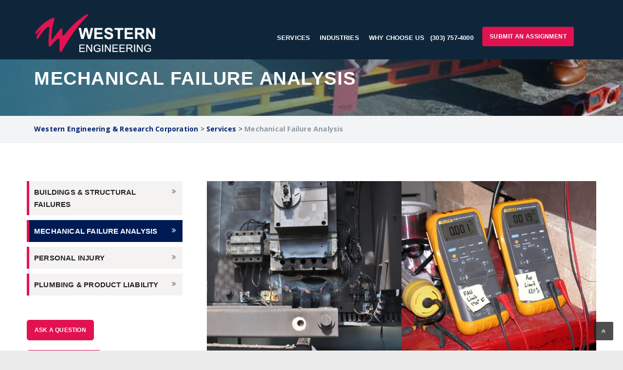

--- FILE ---
content_type: text/html; charset=UTF-8
request_url: https://www.werc.com/services/mechanical-failure-analysis/
body_size: 14470
content:
<!DOCTYPE html>
<html lang="en-US" class="no-js" dir="">
<head>
	<meta charset="UTF-8">
	<meta name="viewport" content="width=device-width, initial-scale=1">
	
	<link rel="profile" href="https://gmpg.org/xfn/11">
		<link rel="icon" type="image/png" href=""/>
		<link rel="pingback" href="https://www.werc.com/xmlrpc.php">
	<title>Mechanical Failure Analysis | Western Engineering &amp; Research Corporation</title>
<meta name="description" content="Western Engineering can evaluate when a failure of a crane or other device is caused by the specific application of the tool, operator error, exceeding useful life, improper welds, etc. ">
<meta name="robots" content="index, follow, max-snippet:-1, max-image-preview:large, max-video-preview:-1">
<link rel="canonical" href="https://www.werc.com/services/mechanical-failure-analysis/">
<meta property="og:url" content="https://www.werc.com/services/mechanical-failure-analysis/">
<meta property="og:site_name" content="Western Engineering &amp; Research Corporation">
<meta property="og:locale" content="en_US">
<meta property="og:type" content="article">
<meta property="article:author" content="">
<meta property="article:publisher" content="">
<meta property="og:title" content="Mechanical Failure Analysis - Western Engineering &amp; Research Corporation">
<meta property="og:description" content="Western Engineering can evaluate when a failure of a crane or other device is caused by the specific application of the tool, operator error, exceeding useful life, improper welds, etc. ">
<meta property="og:image" content="https://www.werc.com/wp-content/uploads/2020/04/Electrical-Failure-scaled.jpg">
<meta property="og:image:secure_url" content="https://www.werc.com/wp-content/uploads/2020/04/Electrical-Failure-scaled.jpg">
<meta property="og:image:width" content="2560">
<meta property="og:image:height" content="1700">
<meta property="fb:pages" content="">
<meta property="fb:admins" content="">
<meta property="fb:app_id" content="">
<meta name="twitter:card" content="summary">
<meta name="twitter:site" content="">
<meta name="twitter:creator" content="">
<meta name="twitter:title" content="Mechanical Failure Analysis - Western Engineering &amp; Research Corporation">
<meta name="twitter:description" content="Western Engineering can evaluate when a failure of a crane or other device is caused by the specific application of the tool, operator error, exceeding useful life, improper welds, etc. ">
<meta name="twitter:image" content="https://www.werc.com/wp-content/uploads/2020/04/Electrical-Failure-scaled.jpg">
<link rel='dns-prefetch' href='//fonts.googleapis.com' />
<link rel="alternate" type="application/rss+xml" title="Western Engineering &amp; Research Corporation &raquo; Feed" href="https://www.werc.com/feed/" />
<link rel="alternate" type="application/rss+xml" title="Western Engineering &amp; Research Corporation &raquo; Comments Feed" href="https://www.werc.com/comments/feed/" />
<link rel="alternate" title="oEmbed (JSON)" type="application/json+oembed" href="https://www.werc.com/wp-json/oembed/1.0/embed?url=https%3A%2F%2Fwww.werc.com%2Fservices%2Fmechanical-failure-analysis%2F" />
<link rel="alternate" title="oEmbed (XML)" type="text/xml+oembed" href="https://www.werc.com/wp-json/oembed/1.0/embed?url=https%3A%2F%2Fwww.werc.com%2Fservices%2Fmechanical-failure-analysis%2F&#038;format=xml" />
<style id='wp-img-auto-sizes-contain-inline-css' type='text/css'>
img:is([sizes=auto i],[sizes^="auto," i]){contain-intrinsic-size:3000px 1500px}
/*# sourceURL=wp-img-auto-sizes-contain-inline-css */
</style>
<link rel='stylesheet' id='js_composer_front-css' href='https://www.werc.com/wp-content/plugins/js_composer/assets/css/js_composer.min.css?ver=8.7.2' type='text/css' media='all' />
<style id='wp-emoji-styles-inline-css' type='text/css'>

	img.wp-smiley, img.emoji {
		display: inline !important;
		border: none !important;
		box-shadow: none !important;
		height: 1em !important;
		width: 1em !important;
		margin: 0 0.07em !important;
		vertical-align: -0.1em !important;
		background: none !important;
		padding: 0 !important;
	}
/*# sourceURL=wp-emoji-styles-inline-css */
</style>
<style id='wp-block-library-inline-css' type='text/css'>
:root{--wp-block-synced-color:#7a00df;--wp-block-synced-color--rgb:122,0,223;--wp-bound-block-color:var(--wp-block-synced-color);--wp-editor-canvas-background:#ddd;--wp-admin-theme-color:#007cba;--wp-admin-theme-color--rgb:0,124,186;--wp-admin-theme-color-darker-10:#006ba1;--wp-admin-theme-color-darker-10--rgb:0,107,160.5;--wp-admin-theme-color-darker-20:#005a87;--wp-admin-theme-color-darker-20--rgb:0,90,135;--wp-admin-border-width-focus:2px}@media (min-resolution:192dpi){:root{--wp-admin-border-width-focus:1.5px}}.wp-element-button{cursor:pointer}:root .has-very-light-gray-background-color{background-color:#eee}:root .has-very-dark-gray-background-color{background-color:#313131}:root .has-very-light-gray-color{color:#eee}:root .has-very-dark-gray-color{color:#313131}:root .has-vivid-green-cyan-to-vivid-cyan-blue-gradient-background{background:linear-gradient(135deg,#00d084,#0693e3)}:root .has-purple-crush-gradient-background{background:linear-gradient(135deg,#34e2e4,#4721fb 50%,#ab1dfe)}:root .has-hazy-dawn-gradient-background{background:linear-gradient(135deg,#faaca8,#dad0ec)}:root .has-subdued-olive-gradient-background{background:linear-gradient(135deg,#fafae1,#67a671)}:root .has-atomic-cream-gradient-background{background:linear-gradient(135deg,#fdd79a,#004a59)}:root .has-nightshade-gradient-background{background:linear-gradient(135deg,#330968,#31cdcf)}:root .has-midnight-gradient-background{background:linear-gradient(135deg,#020381,#2874fc)}:root{--wp--preset--font-size--normal:16px;--wp--preset--font-size--huge:42px}.has-regular-font-size{font-size:1em}.has-larger-font-size{font-size:2.625em}.has-normal-font-size{font-size:var(--wp--preset--font-size--normal)}.has-huge-font-size{font-size:var(--wp--preset--font-size--huge)}.has-text-align-center{text-align:center}.has-text-align-left{text-align:left}.has-text-align-right{text-align:right}.has-fit-text{white-space:nowrap!important}#end-resizable-editor-section{display:none}.aligncenter{clear:both}.items-justified-left{justify-content:flex-start}.items-justified-center{justify-content:center}.items-justified-right{justify-content:flex-end}.items-justified-space-between{justify-content:space-between}.screen-reader-text{border:0;clip-path:inset(50%);height:1px;margin:-1px;overflow:hidden;padding:0;position:absolute;width:1px;word-wrap:normal!important}.screen-reader-text:focus{background-color:#ddd;clip-path:none;color:#444;display:block;font-size:1em;height:auto;left:5px;line-height:normal;padding:15px 23px 14px;text-decoration:none;top:5px;width:auto;z-index:100000}html :where(.has-border-color){border-style:solid}html :where([style*=border-top-color]){border-top-style:solid}html :where([style*=border-right-color]){border-right-style:solid}html :where([style*=border-bottom-color]){border-bottom-style:solid}html :where([style*=border-left-color]){border-left-style:solid}html :where([style*=border-width]){border-style:solid}html :where([style*=border-top-width]){border-top-style:solid}html :where([style*=border-right-width]){border-right-style:solid}html :where([style*=border-bottom-width]){border-bottom-style:solid}html :where([style*=border-left-width]){border-left-style:solid}html :where(img[class*=wp-image-]){height:auto;max-width:100%}:where(figure){margin:0 0 1em}html :where(.is-position-sticky){--wp-admin--admin-bar--position-offset:var(--wp-admin--admin-bar--height,0px)}@media screen and (max-width:600px){html :where(.is-position-sticky){--wp-admin--admin-bar--position-offset:0px}}

/*# sourceURL=wp-block-library-inline-css */
</style><style id='global-styles-inline-css' type='text/css'>
:root{--wp--preset--aspect-ratio--square: 1;--wp--preset--aspect-ratio--4-3: 4/3;--wp--preset--aspect-ratio--3-4: 3/4;--wp--preset--aspect-ratio--3-2: 3/2;--wp--preset--aspect-ratio--2-3: 2/3;--wp--preset--aspect-ratio--16-9: 16/9;--wp--preset--aspect-ratio--9-16: 9/16;--wp--preset--color--black: #000000;--wp--preset--color--cyan-bluish-gray: #abb8c3;--wp--preset--color--white: #ffffff;--wp--preset--color--pale-pink: #f78da7;--wp--preset--color--vivid-red: #cf2e2e;--wp--preset--color--luminous-vivid-orange: #ff6900;--wp--preset--color--luminous-vivid-amber: #fcb900;--wp--preset--color--light-green-cyan: #7bdcb5;--wp--preset--color--vivid-green-cyan: #00d084;--wp--preset--color--pale-cyan-blue: #8ed1fc;--wp--preset--color--vivid-cyan-blue: #0693e3;--wp--preset--color--vivid-purple: #9b51e0;--wp--preset--gradient--vivid-cyan-blue-to-vivid-purple: linear-gradient(135deg,rgb(6,147,227) 0%,rgb(155,81,224) 100%);--wp--preset--gradient--light-green-cyan-to-vivid-green-cyan: linear-gradient(135deg,rgb(122,220,180) 0%,rgb(0,208,130) 100%);--wp--preset--gradient--luminous-vivid-amber-to-luminous-vivid-orange: linear-gradient(135deg,rgb(252,185,0) 0%,rgb(255,105,0) 100%);--wp--preset--gradient--luminous-vivid-orange-to-vivid-red: linear-gradient(135deg,rgb(255,105,0) 0%,rgb(207,46,46) 100%);--wp--preset--gradient--very-light-gray-to-cyan-bluish-gray: linear-gradient(135deg,rgb(238,238,238) 0%,rgb(169,184,195) 100%);--wp--preset--gradient--cool-to-warm-spectrum: linear-gradient(135deg,rgb(74,234,220) 0%,rgb(151,120,209) 20%,rgb(207,42,186) 40%,rgb(238,44,130) 60%,rgb(251,105,98) 80%,rgb(254,248,76) 100%);--wp--preset--gradient--blush-light-purple: linear-gradient(135deg,rgb(255,206,236) 0%,rgb(152,150,240) 100%);--wp--preset--gradient--blush-bordeaux: linear-gradient(135deg,rgb(254,205,165) 0%,rgb(254,45,45) 50%,rgb(107,0,62) 100%);--wp--preset--gradient--luminous-dusk: linear-gradient(135deg,rgb(255,203,112) 0%,rgb(199,81,192) 50%,rgb(65,88,208) 100%);--wp--preset--gradient--pale-ocean: linear-gradient(135deg,rgb(255,245,203) 0%,rgb(182,227,212) 50%,rgb(51,167,181) 100%);--wp--preset--gradient--electric-grass: linear-gradient(135deg,rgb(202,248,128) 0%,rgb(113,206,126) 100%);--wp--preset--gradient--midnight: linear-gradient(135deg,rgb(2,3,129) 0%,rgb(40,116,252) 100%);--wp--preset--font-size--small: 13px;--wp--preset--font-size--medium: 20px;--wp--preset--font-size--large: 36px;--wp--preset--font-size--x-large: 42px;--wp--preset--spacing--20: 0.44rem;--wp--preset--spacing--30: 0.67rem;--wp--preset--spacing--40: 1rem;--wp--preset--spacing--50: 1.5rem;--wp--preset--spacing--60: 2.25rem;--wp--preset--spacing--70: 3.38rem;--wp--preset--spacing--80: 5.06rem;--wp--preset--shadow--natural: 6px 6px 9px rgba(0, 0, 0, 0.2);--wp--preset--shadow--deep: 12px 12px 50px rgba(0, 0, 0, 0.4);--wp--preset--shadow--sharp: 6px 6px 0px rgba(0, 0, 0, 0.2);--wp--preset--shadow--outlined: 6px 6px 0px -3px rgb(255, 255, 255), 6px 6px rgb(0, 0, 0);--wp--preset--shadow--crisp: 6px 6px 0px rgb(0, 0, 0);}:where(.is-layout-flex){gap: 0.5em;}:where(.is-layout-grid){gap: 0.5em;}body .is-layout-flex{display: flex;}.is-layout-flex{flex-wrap: wrap;align-items: center;}.is-layout-flex > :is(*, div){margin: 0;}body .is-layout-grid{display: grid;}.is-layout-grid > :is(*, div){margin: 0;}:where(.wp-block-columns.is-layout-flex){gap: 2em;}:where(.wp-block-columns.is-layout-grid){gap: 2em;}:where(.wp-block-post-template.is-layout-flex){gap: 1.25em;}:where(.wp-block-post-template.is-layout-grid){gap: 1.25em;}.has-black-color{color: var(--wp--preset--color--black) !important;}.has-cyan-bluish-gray-color{color: var(--wp--preset--color--cyan-bluish-gray) !important;}.has-white-color{color: var(--wp--preset--color--white) !important;}.has-pale-pink-color{color: var(--wp--preset--color--pale-pink) !important;}.has-vivid-red-color{color: var(--wp--preset--color--vivid-red) !important;}.has-luminous-vivid-orange-color{color: var(--wp--preset--color--luminous-vivid-orange) !important;}.has-luminous-vivid-amber-color{color: var(--wp--preset--color--luminous-vivid-amber) !important;}.has-light-green-cyan-color{color: var(--wp--preset--color--light-green-cyan) !important;}.has-vivid-green-cyan-color{color: var(--wp--preset--color--vivid-green-cyan) !important;}.has-pale-cyan-blue-color{color: var(--wp--preset--color--pale-cyan-blue) !important;}.has-vivid-cyan-blue-color{color: var(--wp--preset--color--vivid-cyan-blue) !important;}.has-vivid-purple-color{color: var(--wp--preset--color--vivid-purple) !important;}.has-black-background-color{background-color: var(--wp--preset--color--black) !important;}.has-cyan-bluish-gray-background-color{background-color: var(--wp--preset--color--cyan-bluish-gray) !important;}.has-white-background-color{background-color: var(--wp--preset--color--white) !important;}.has-pale-pink-background-color{background-color: var(--wp--preset--color--pale-pink) !important;}.has-vivid-red-background-color{background-color: var(--wp--preset--color--vivid-red) !important;}.has-luminous-vivid-orange-background-color{background-color: var(--wp--preset--color--luminous-vivid-orange) !important;}.has-luminous-vivid-amber-background-color{background-color: var(--wp--preset--color--luminous-vivid-amber) !important;}.has-light-green-cyan-background-color{background-color: var(--wp--preset--color--light-green-cyan) !important;}.has-vivid-green-cyan-background-color{background-color: var(--wp--preset--color--vivid-green-cyan) !important;}.has-pale-cyan-blue-background-color{background-color: var(--wp--preset--color--pale-cyan-blue) !important;}.has-vivid-cyan-blue-background-color{background-color: var(--wp--preset--color--vivid-cyan-blue) !important;}.has-vivid-purple-background-color{background-color: var(--wp--preset--color--vivid-purple) !important;}.has-black-border-color{border-color: var(--wp--preset--color--black) !important;}.has-cyan-bluish-gray-border-color{border-color: var(--wp--preset--color--cyan-bluish-gray) !important;}.has-white-border-color{border-color: var(--wp--preset--color--white) !important;}.has-pale-pink-border-color{border-color: var(--wp--preset--color--pale-pink) !important;}.has-vivid-red-border-color{border-color: var(--wp--preset--color--vivid-red) !important;}.has-luminous-vivid-orange-border-color{border-color: var(--wp--preset--color--luminous-vivid-orange) !important;}.has-luminous-vivid-amber-border-color{border-color: var(--wp--preset--color--luminous-vivid-amber) !important;}.has-light-green-cyan-border-color{border-color: var(--wp--preset--color--light-green-cyan) !important;}.has-vivid-green-cyan-border-color{border-color: var(--wp--preset--color--vivid-green-cyan) !important;}.has-pale-cyan-blue-border-color{border-color: var(--wp--preset--color--pale-cyan-blue) !important;}.has-vivid-cyan-blue-border-color{border-color: var(--wp--preset--color--vivid-cyan-blue) !important;}.has-vivid-purple-border-color{border-color: var(--wp--preset--color--vivid-purple) !important;}.has-vivid-cyan-blue-to-vivid-purple-gradient-background{background: var(--wp--preset--gradient--vivid-cyan-blue-to-vivid-purple) !important;}.has-light-green-cyan-to-vivid-green-cyan-gradient-background{background: var(--wp--preset--gradient--light-green-cyan-to-vivid-green-cyan) !important;}.has-luminous-vivid-amber-to-luminous-vivid-orange-gradient-background{background: var(--wp--preset--gradient--luminous-vivid-amber-to-luminous-vivid-orange) !important;}.has-luminous-vivid-orange-to-vivid-red-gradient-background{background: var(--wp--preset--gradient--luminous-vivid-orange-to-vivid-red) !important;}.has-very-light-gray-to-cyan-bluish-gray-gradient-background{background: var(--wp--preset--gradient--very-light-gray-to-cyan-bluish-gray) !important;}.has-cool-to-warm-spectrum-gradient-background{background: var(--wp--preset--gradient--cool-to-warm-spectrum) !important;}.has-blush-light-purple-gradient-background{background: var(--wp--preset--gradient--blush-light-purple) !important;}.has-blush-bordeaux-gradient-background{background: var(--wp--preset--gradient--blush-bordeaux) !important;}.has-luminous-dusk-gradient-background{background: var(--wp--preset--gradient--luminous-dusk) !important;}.has-pale-ocean-gradient-background{background: var(--wp--preset--gradient--pale-ocean) !important;}.has-electric-grass-gradient-background{background: var(--wp--preset--gradient--electric-grass) !important;}.has-midnight-gradient-background{background: var(--wp--preset--gradient--midnight) !important;}.has-small-font-size{font-size: var(--wp--preset--font-size--small) !important;}.has-medium-font-size{font-size: var(--wp--preset--font-size--medium) !important;}.has-large-font-size{font-size: var(--wp--preset--font-size--large) !important;}.has-x-large-font-size{font-size: var(--wp--preset--font-size--x-large) !important;}
/*# sourceURL=global-styles-inline-css */
</style>

<style id='classic-theme-styles-inline-css' type='text/css'>
/*! This file is auto-generated */
.wp-block-button__link{color:#fff;background-color:#32373c;border-radius:9999px;box-shadow:none;text-decoration:none;padding:calc(.667em + 2px) calc(1.333em + 2px);font-size:1.125em}.wp-block-file__button{background:#32373c;color:#fff;text-decoration:none}
/*# sourceURL=/wp-includes/css/classic-themes.min.css */
</style>
<link rel='stylesheet' id='parent-style-css' href='https://www.werc.com/wp-content/themes/industrial/style.css?ver=6.9' type='text/css' media='all' />
<link rel='stylesheet' id='child-style-css' href='https://www.werc.com/wp-content/themes/Child_Theme/style.css?ver=6.9' type='text/css' media='all' />
<link rel='stylesheet' id='industrial-style-css' href='https://www.werc.com/wp-content/themes/Child_Theme/style.css' type='text/css' media='all' />
<link rel='stylesheet' id='industrial-responsive-css' href='https://www.werc.com/wp-content/themes/industrial/assets/css/responsive.css' type='text/css' media='all' />
<link rel='stylesheet' id='bootstrap-css' href='https://www.werc.com/wp-content/themes/industrial/assets/css/bootstrap.min.css' type='text/css' media='all' />
<link rel='stylesheet' id='fontawesome-css' href='https://www.werc.com/wp-content/themes/industrial/assets/css/font-awesome.min.css' type='text/css' media='all' />
<link rel='stylesheet' id='strock-css' href='https://www.werc.com/wp-content/themes/industrial/assets/css/strock-icon.css' type='text/css' media='all' />
<link rel='stylesheet' id='set1-css' href='https://www.werc.com/wp-content/themes/industrial/assets/css/set1.css' type='text/css' media='all' />
<link rel='stylesheet' id='industrial-googleapis-css' href='//fonts.googleapis.com/css?family=Playfair+Display:400,400i,700,700i,900,900i|Source+Sans+Pro:200,200i,300,300i,400,400i,600,600i,700,700i,900,900i' type='text/css' media='all' />
<link rel='stylesheet' id='industrial-gutenberg-css' href='https://www.werc.com/wp-content/themes/industrial/assets/css/gutenberg.css?ver=6.9' type='text/css' media='all' />
<link rel='stylesheet' id='fonts-css' href='https://fonts.googleapis.com/css?family=Open+Sans+Condensed%3A300%2C300italic%2C700%7COpen+Sans%3A400%2C300%2C300italic%2C400italic%2C600%2C600italic%2C700%2C700italic%2C800%2C800italic%7CRaleway%3A400%2C100%2C200%2C300%2C500%2C600%2C800%2C700%2C900%7CAlegreya%3A400%2C400i%2C700%2C700i%2C900%2C900i%7CRoboto%3A400%2C100%2C100italic%2C300%2C300italic%2C400italic%2C500%2C500italic%2C700%2C700italic%2C900%2C900italic&#038;subset=latin%2Clatin-ext' type='text/css' media='all' />
<link rel='stylesheet' id='material-wp_dynamic-css' href='https://www.werc.com/wp-content/uploads/material-wp/material-wp-dynamic.min.css?ver=5e5044dd735c2' type='text/css' media='all' />
<script type="text/javascript" id="jquery-core-js-extra">
/* <![CDATA[ */
var header_fixed_setting = {"industrial-fixed_header":"1"};
//# sourceURL=jquery-core-js-extra
/* ]]> */
</script>
<script type="text/javascript" src="https://www.werc.com/wp-includes/js/jquery/jquery.min.js?ver=3.7.1" id="jquery-core-js"></script>
<script type="text/javascript" id="equal-height-columns-js-extra">
/* <![CDATA[ */
var equalHeightColumnElements = {"element-groups":{"1":{"selector":".home .service-info .item p","breakpoint":768},"2":{"selector":".home .service-info .item a h4","breakpoint":768},"3":{"selector":".home .service-info .item a img","breakpoint":768},"4":{"selector":".vc_gitem-zone-c","breakpoint":768},"5":{"selector":".vc_custom_heading.vc_gitem-post-data.vc_gitem-post-data-source-post_excerpt","breakpoint":768}}};
//# sourceURL=equal-height-columns-js-extra
/* ]]> */
</script>
<script type="text/javascript" src="https://www.werc.com/wp-content/plugins/equal-height-columns/public/js/equal-height-columns-public.js?ver=1.2.1" id="equal-height-columns-js"></script>
<script type="text/javascript" src="https://www.werc.com/wp-content/themes/Child_Theme/assets/js/mycustom.js?ver=1.0.0" id="responsive-menu-js"></script>
<script type="text/javascript" src="https://www.werc.com/wp-content/themes/Child_Theme/assets/js/mycustom.js?ver=6.9" id="custom-script-js"></script>
<script></script><link rel="https://api.w.org/" href="https://www.werc.com/wp-json/" /><link rel="EditURI" type="application/rsd+xml" title="RSD" href="https://www.werc.com/xmlrpc.php?rsd" />
<meta name="generator" content="WordPress 6.9" />
<link rel='shortlink' href='https://www.werc.com/?p=699' />
<meta name="generator" content="Redux 4.5.9" /><!-- SEO meta tags powered by SmartCrawl https://wpmudev.com/project/smartcrawl-wordpress-seo/ -->
<link rel="canonical" href="https://www.werc.com/services/mechanical-failure-analysis/" />
<meta name="description" content="Western Engineering can evaluate when a failure of a crane or other device is caused by the specific application of the tool, operator error, exceeding usef ..." />
<script type="application/ld+json">{"@context":"https:\/\/schema.org","@graph":[{"@type":"Organization","@id":"https:\/\/www.werc.com\/#schema-publishing-organization","url":"https:\/\/www.werc.com","name":"Western Engineering &amp; Research Corporation"},{"@type":"WebSite","@id":"https:\/\/www.werc.com\/#schema-website","url":"https:\/\/www.werc.com","name":"Western Engineering &amp; Research Corporation","encoding":"UTF-8","potentialAction":{"@type":"SearchAction","target":"https:\/\/www.werc.com\/search\/{search_term_string}\/","query-input":"required name=search_term_string"}},{"@type":"BreadcrumbList","@id":"https:\/\/www.werc.com\/services\/mechanical-failure-analysis?page&services=mechanical-failure-analysis&post_type=services&name=mechanical-failure-analysis\/#breadcrumb","itemListElement":[{"@type":"ListItem","position":1,"name":"Home","item":"https:\/\/www.werc.com"},{"@type":"ListItem","position":2,"name":"Services","item":"https:\/\/www.werc.com\/services\/"},{"@type":"ListItem","position":3,"name":"Mechanical Failure Analysis"}]},{"@type":"Person","@id":"https:\/\/www.werc.com\/author\/werc\/#schema-author","name":"Werc","url":"https:\/\/www.werc.com\/author\/werc\/"},{"@type":"WebPage","@id":"https:\/\/www.werc.com\/services\/mechanical-failure-analysis\/#schema-webpage","isPartOf":{"@id":"https:\/\/www.werc.com\/#schema-website"},"publisher":{"@id":"https:\/\/www.werc.com\/#schema-publishing-organization"},"url":"https:\/\/www.werc.com\/services\/mechanical-failure-analysis\/"},{"@type":"Article","mainEntityOfPage":{"@id":"https:\/\/www.werc.com\/services\/mechanical-failure-analysis\/#schema-webpage"},"author":{"@id":"https:\/\/www.werc.com\/author\/werc\/#schema-author"},"publisher":{"@id":"https:\/\/www.werc.com\/#schema-publishing-organization"},"dateModified":"2024-07-23T08:13:57","datePublished":"2020-04-01T16:31:20","headline":"Mechanical Failure Analysis | Western Engineering &amp; Research Corporation","description":"Western Engineering can evaluate when a failure of a crane or other device is caused by the specific application of the tool, operator error, exceeding usef ...","name":"Mechanical Failure Analysis","image":{"@type":"ImageObject","@id":"https:\/\/www.werc.com\/services\/mechanical-failure-analysis\/#schema-article-image","url":"https:\/\/www.werc.com\/wp-content\/uploads\/2020\/04\/Electrical-Failure-scaled.jpg","height":1700,"width":2560},"thumbnailUrl":"https:\/\/www.werc.com\/wp-content\/uploads\/2020\/04\/Electrical-Failure-scaled.jpg"}]}</script>
<meta property="og:type" content="article" />
<meta property="og:url" content="https://www.werc.com/services/mechanical-failure-analysis/" />
<meta property="og:title" content="Mechanical Failure Analysis | Western Engineering &amp; Research Corporation" />
<meta property="og:description" content="Western Engineering can evaluate when a failure of a crane or other device is caused by the specific application of the tool, operator error, exceeding usef ..." />
<meta property="og:image" content="https://www.werc.com/wp-content/uploads/2020/04/Electrical-Failure-scaled.jpg" />
<meta property="og:image:width" content="2560" />
<meta property="og:image:height" content="1700" />
<meta property="article:published_time" content="2020-04-01T16:31:20" />
<meta property="article:author" content="Werc" />
<meta name="twitter:card" content="summary_large_image" />
<meta name="twitter:title" content="Mechanical Failure Analysis | Western Engineering &amp; Research Corporation" />
<meta name="twitter:description" content="Western Engineering can evaluate when a failure of a crane or other device is caused by the specific application of the tool, operator error, exceeding usef ..." />
<meta name="twitter:image" content="https://www.werc.com/wp-content/uploads/2020/04/Electrical-Failure-scaled.jpg" />
<!-- /SEO -->
<meta name="generator" content="Powered by WPBakery Page Builder - drag and drop page builder for WordPress."/>
<meta name="generator" content="Powered by Slider Revolution 6.7.40 - responsive, Mobile-Friendly Slider Plugin for WordPress with comfortable drag and drop interface." />
<script>function setREVStartSize(e){
			//window.requestAnimationFrame(function() {
				window.RSIW = window.RSIW===undefined ? window.innerWidth : window.RSIW;
				window.RSIH = window.RSIH===undefined ? window.innerHeight : window.RSIH;
				try {
					var pw = document.getElementById(e.c).parentNode.offsetWidth,
						newh;
					pw = pw===0 || isNaN(pw) || (e.l=="fullwidth" || e.layout=="fullwidth") ? window.RSIW : pw;
					e.tabw = e.tabw===undefined ? 0 : parseInt(e.tabw);
					e.thumbw = e.thumbw===undefined ? 0 : parseInt(e.thumbw);
					e.tabh = e.tabh===undefined ? 0 : parseInt(e.tabh);
					e.thumbh = e.thumbh===undefined ? 0 : parseInt(e.thumbh);
					e.tabhide = e.tabhide===undefined ? 0 : parseInt(e.tabhide);
					e.thumbhide = e.thumbhide===undefined ? 0 : parseInt(e.thumbhide);
					e.mh = e.mh===undefined || e.mh=="" || e.mh==="auto" ? 0 : parseInt(e.mh,0);
					if(e.layout==="fullscreen" || e.l==="fullscreen")
						newh = Math.max(e.mh,window.RSIH);
					else{
						e.gw = Array.isArray(e.gw) ? e.gw : [e.gw];
						for (var i in e.rl) if (e.gw[i]===undefined || e.gw[i]===0) e.gw[i] = e.gw[i-1];
						e.gh = e.el===undefined || e.el==="" || (Array.isArray(e.el) && e.el.length==0)? e.gh : e.el;
						e.gh = Array.isArray(e.gh) ? e.gh : [e.gh];
						for (var i in e.rl) if (e.gh[i]===undefined || e.gh[i]===0) e.gh[i] = e.gh[i-1];
											
						var nl = new Array(e.rl.length),
							ix = 0,
							sl;
						e.tabw = e.tabhide>=pw ? 0 : e.tabw;
						e.thumbw = e.thumbhide>=pw ? 0 : e.thumbw;
						e.tabh = e.tabhide>=pw ? 0 : e.tabh;
						e.thumbh = e.thumbhide>=pw ? 0 : e.thumbh;
						for (var i in e.rl) nl[i] = e.rl[i]<window.RSIW ? 0 : e.rl[i];
						sl = nl[0];
						for (var i in nl) if (sl>nl[i] && nl[i]>0) { sl = nl[i]; ix=i;}
						var m = pw>(e.gw[ix]+e.tabw+e.thumbw) ? 1 : (pw-(e.tabw+e.thumbw)) / (e.gw[ix]);
						newh =  (e.gh[ix] * m) + (e.tabh + e.thumbh);
					}
					var el = document.getElementById(e.c);
					if (el!==null && el) el.style.height = newh+"px";
					el = document.getElementById(e.c+"_wrapper");
					if (el!==null && el) {
						el.style.height = newh+"px";
						el.style.display = "block";
					}
				} catch(e){
					console.log("Failure at Presize of Slider:" + e)
				}
			//});
		  };</script>
<style id="industrial_option-dynamic-css" title="dynamic-css" class="redux-options-output">#header .wel-t-band{color:#ffffff;}#header .wel-t-band{background-color:#0e263a;}.t-logo{margin-top:0px;margin-right:0px;margin-bottom:0px;margin-left:0px;}.industMobileHeader .nav-t-footer ul.nav > li > a{border-bottom:1px solid ;}.nav-t-holder .nav-t-footer ul.nav > li:hover a, .nav-t-holder .nav-t-footer ul.nav li.active a , .service-info a h4:hover, .nav-holder .nav-footer ul.nav > li:hover a, .nav-holder .nav-footer ul.nav > li.active a,  .our-sol-wrapper p span, .single-blog-post .meta-info .content-box .post-links li  i, .team .box-img .caption a {color:#e21250;}.req-button a ,.req-button .submit, .slick-dots li.slick-active button, .tt-gallery-1-search, .news-evn-img .event-date, .custom-heading.wpb_content_element h2.heading-title:before, .section_header2 h2:before, .get-t-touch .submit-n-now .submit, .contactus-button2 a, .about-tab-box .vc_tta-tabs-container ul.vc_tta-tabs-list li:before, .about-tab-box .vc_tta-tabs-container ul.vc_tta-tabs-list li:before, .about-tab-box .vc_tta-tabs-container ul.vc_tta-tabs-list li:before, .team:hover .team-content, .blog-side-shop h2.widget-title:after, .service-tab-box ul.c-brochure li, .service-tab-box ul.c-brochure li a i, .single-service-pdf, .project-post-info .info-text a,.single-blog-post a.more-link, .comments-area .comment-form .form-submit input#submit, .woocommerce ul.products li.product .button, .woocommerce .cart .button, .woocommerce .cart input.button, .woocommerce #respond input#submit.alt, .woocommerce a.button.alt, .woocommerce button.button.alt, .woocommerce input.button.alt, .section_header h2:before, .woocommerce-checkout .form-row.place-order .button, .touch .touch_bg .touch_middle .input_form form .submit, .req-page-area form .submit, .project_txt_btn h6, .about-tab-box .vc_tta-tabs-container ul.vc_tta-tabs-list li.active:before, .about-tab-box .vc_tta-tabs-container ul.vc_tta-tabs-list li:hover:before, .service-t-content .btn2, .carousel-prev, .carousel-next   {background-color:#e21250;}.req-button a, .get-t-touch .submit-n-now .submit, .contactus-button2 a, .team:hover .team-content, .single-blog-post a.more-link, .req-page-area form .submit, .home-tw-test .slick-dots li.slick-active button {border-color:#e21250;}{border-left-color:#e21250;}.widget-contact-list ul li i, .touch_top ul .item .media .blue-color a i, .touch_top ul .item .media .media-left a i, .service-info h6 a, .service-info p a, .widget.about-us-widget a, .widget-contact-list ul li a:hover, .widget-contact-list ul li i, .breadcumb-wrapper span a, .single-sidebar-widget .popular-post .content span, .single-sidebar-widget .popular-post .content a h4:hover, .testimonial-p .media-body a, .single-service-contact a, .project-scop .scope-item li, .project-scop .scope-item li:before, .single-blog-post .meta-info .content-box .post-links li:hover i, .single-blog-post h6, h3.entry-title a:hover, .woocommerce ul.products li.product a, a.shipping-calculator-button, .woocommerce .row_inner_wrapper .col-lg-12.return-customer a, .touch h6, .touch .touch_bg .touch_top-con ul .item .media .media-left a, .touch .touch_bg .touch_top-con ul .item .media .media-body a:hover, .home-tw-sec-tw  .btn , .faq-left-box .single-faq-left .icon-box, .widget-contact-list ul li i, .diff-offer-wrapper3 .diff-offer h2 a, .service-info h6 a, .widget-contact-list ul li a:hover, .breadcumb-wrapper{color:#5cd6fb;}.req-button a:hover, .nav-t-holder .nav-t-footer ul.nav > li ul.sub-menu li:hover > a, .req-button .submit:before, .get-t-touch .submit-n-now .submit:hover, .submit:before, .widget-contact h4:after, .get-in-touch h4:after, .widget-links h4:after, .nav-t-holder .nav-t-footer ul.nav > li ul.sub-menu li:hover > a, .blog-side-shop span.input-group-addon, .blog-side-shop span.input-group-addon button, .noclass-other .vc_tta-color-grey.vc_tta-style-classic .vc_tta-panel.vc_active .vc_tta-panel-title>a, .single-sidebar-widget .special-links li:hover a, .single-sidebar-widget .special-links li.active a, .single-blog-post a.more-link:hover, .comment-form .form-submit input#submit:hover, .comment-form .form-submit input#submit:focus, .woocommerce .cart .button, .woocommerce .cart input.button:hover, .proceed-to-checkout a.checkout-button.button.alt.wc-forward:hover, .woocommerce-checkout  .form-row.place-order .button:hover, .touch .touch_bg .touch_middle .input_form form .submit:hover, .req-page-area form .submit:hover, .home-tw-sec-tw  .btn, a.view-all.slide_learn_btn.view_project_btn, .about-tab-box .vc_tta-tabs-container ul.vc_tta-tabs-list li.vc_active, .about-tab-box .vc_tta-tabs-container ul li:hover, .newsletter .req-button, section.no-results.not-found  span.input-group-addon  {background-color:#5cd6fb;}.req-button a:hover, .service-info a h4, .get-t-touch .submit-n-now .submit:hover, .contactus-button2 a:hover, .req-button .submit:focus, .single-blog-post a.more-link:hover, .comment-form .form-submit input#submit:hover, .comment-form .form-submit input#submit:focus, .proceed-to-checkout a.checkout-button.button.alt.wc-forward:hover, .woocommerce-checkout  .form-row.place-order .button:hover, .touch .touch_bg .touch_top-con ul .item .media .media-left a, .touch .touch_bg .touch_middle .input_form form .submit:hover, .req-page-area form .submit:hover, .newsletter .req-button  {border-color:#5cd6fb;}{border-left-color:#5cd6fb;}hr, abbr, acronym, dfn, table, table > thead > tr > th, table > tbody > tr > th, table > tfoot > tr > th, table > thead > tr > td, table > tbody > tr > td, table > tfoot > tr > td,
						fieldset, select, textarea, input[type="date"], input[type="datetime"], input[type="datetime-local"], input[type="email"], input[type="month"], input[type="number"], input[type="password"], input[type="search"], input[type="tel"], input[type="text"], input[type="time"], input[type="url"], input[type="week"],
						.left-sidebar .content-area, .left-sidebar .sidebar, .right-sidebar .content-area, .right-sidebar .sidebar,
						.site-header, .ind-menu.ind-menu-mobile, .ind-menu.ind-menu-mobile li, .blog .hentry, .archive .hentry, .search .hentry,
						.page-header .page-title, .archive-title, .client-logo img, #comments .comment-list .pingback, .page-title-wrap, .page-header-wrap,
						.portfolio-prev i, .portfolio-next i, #secondary .widget.widget_nav_menu ul li.current-menu-item a, .icon-button,
						.woocommerce nav.woocommerce-pagination ul, .woocommerce nav.woocommerce-pagination ul li,woocommerce div.product .woocommerce-tabs ul.tabs:before, .woocommerce #content div.product .woocommerce-tabs ul.tabs:before, .woocommerce-page div.product .woocommerce-tabs ul.tabs:before, .woocommerce-page #content div.product .woocommerce-tabs ul.tabs:before,
						.woocommerce div.product .woocommerce-tabs ul.tabs li:after, .woocommerce div.product .woocommerce-tabs ul.tabs li:before,
						.woocommerce table.cart td.actions .coupon .input-text, .woocommerce #content table.cart td.actions .coupon .input-text, .woocommerce-page table.cart td.actions .coupon .input-text, .woocommerce-page #content table.cart td.actions .coupon .input-text,
						.woocommerce form.checkout_coupon, .woocommerce form.login, .woocommerce form.register,.shop-elements i, .testimonial .testimonial-content, .breadcrumbs,
						.woocommerce-cart .cart-collaterals .cart_totals table td, .woocommerce-cart .cart-collaterals .cart_totals table th,.carousel-prev, .carousel-next,.recent-news-meta,
						.woocommerce ul.products li.product a img, .woocommerce div.product div.images img{border-color:#e9e9e9;}.site{background-color:#ffffff;}h1, .h1{color:#242424;}h2, .h2{color:#242424;}h3, .h3{color:#242424;}h4, .h4{color:#242424;}h5, .h5{color:#242424;}h6, .h6{color:#242424;}footer.sec-padding.footer-bg.footer-bg3{background-image:url('https://www.werc.com/wp-content/themes/industrial/assets/images/img-bg.jpg');}.indurial-solution-text h2{color:#ffffff;}</style><style type="text/css" data-type="vc_shortcodes-default-css">.vc_do_btn{margin-bottom:22px;}.vc_do_btn{margin-bottom:22px;}.vc_do_custom_heading{margin-bottom:0.625rem;margin-top:0;}</style><noscript><style> .wpb_animate_when_almost_visible { opacity: 1; }</style></noscript><link rel='stylesheet' id='rs-plugin-settings-css' href='//www.werc.com/wp-content/plugins/revslider/sr6/assets/css/rs6.css?ver=6.7.40' type='text/css' media='all' />
<style id='rs-plugin-settings-inline-css' type='text/css'>
#rs-demo-id {}
/*# sourceURL=rs-plugin-settings-inline-css */
</style>
</head>
<body data-rsssl=1 class="wp-singular services-template-default single single-services postid-699 wp-theme-industrial wp-child-theme-Child_Theme header-tmc_header_5 header-fixed-on header-normal wpb-js-composer js-comp-ver-8.7.2 vc_responsive">
<div class="main-wrapper">
	<a class="skip-link screen-reader-text" href="#content"></a>
	  <header id="header" class="stricky">	
    <div class="top-navigation-4">
        	
            <!-- Header Gray Band-->
            <div class="wel-t-band">
                <div class="container">
                    <div class="row wel-band-bg">
                        <div class="col-md-6 col-sm-12 pull-left">
                            <!--                            <p class="header_top_left_text">Western Engineering</p>-->
                                                        </div>
                        <div class="col-md-6 col-sm-12 pull-right text-right">
                                                        <p><p class="header_top_right_text topbar-header-right-cm">(303) 757-4000</p>

                                    					
                                </p>
                                                    </div>
                    </div>

                </div>
            </div>
            <!-- Header Gray Band-->
           
        <!-- Start mainmenu -->
        <nav class="main_menu nav-home-four  stricky">
            <!--div class="logo desktop">
                						
            </div-->
            <div class="container">
                <div class="row">
                    <div class="col-md-3 col-sm-6 col-xs-12 mobile-header-ar">
                        <!--mobile-->
                        <div class="logo logowith_text">  
                                                            <a href="https://www.werc.com/" title="Western Engineering &amp; Research Corporation" rel="home">
                                    <img src="https://www.werc.com/wp-content/themes/Child_Theme/assets/images/new-logo.png" class="img-responsive" alt="" />
                                    
                               </a>   
<!--                            <a href="https://www.werc.com/"> <div class="logo_text">  Western <span>Engineering</span></div></a>
                            -->
                            <div class="req-button mobile-project-btn">
                                 <a href="/submit-an-assignment/" class="submit">Submit an Assignment</a>	
                            </div>
                            
                            
                                	
                                 
                        </div>
                    </div>			
                    <div class="col-md-9 col-sm-6 col-xs-12">
                        <div class="nav-holder nav-menu pull-left text-left">
                            <div class="nav-t-holder pull-left text-left">
                                <div class="nav-header nav-t-header">
                                    <button class="tgl-btn"><i class="fa fa-bars"></i></button>
                                </div>
                                <div class="nav-footer nav-t-footer">
                                    <ul class="nav ind-menu">
                                        <li id="menu-item-595" class="menu-item menu-item-type-custom menu-item-object-custom current-menu-ancestor current-menu-parent menu-item-has-children menu-item-595"><a href="/services/buildings-structural-failures/">Services</a>
<ul class="sub-menu">
	<li id="menu-item-747" class="menu-item menu-item-type-custom menu-item-object-custom menu-item-747"><a href="/services/buildings-structural-failures/">Building and Structural Failures</a></li>
	<li id="menu-item-748" class="menu-item menu-item-type-custom menu-item-object-custom current-menu-item menu-item-748"><a href="/services/mechanical-failure-analysis/" aria-current="page">Mechanical Failure Analysis</a></li>
	<li id="menu-item-749" class="menu-item menu-item-type-custom menu-item-object-custom menu-item-749"><a href="/services/personal-injury/">Personal Injury</a></li>
	<li id="menu-item-750" class="menu-item menu-item-type-custom menu-item-object-custom menu-item-750"><a href="/services/plumbing-product-liability/">Plumbing &#038; Product Liability</a></li>
</ul>
</li>
<li id="menu-item-596" class="menu-item menu-item-type-custom menu-item-object-custom menu-item-has-children menu-item-596"><a href="/attorneys">Industries</a>
<ul class="sub-menu">
	<li id="menu-item-503" class="menu-item menu-item-type-post_type menu-item-object-page menu-item-503"><a href="https://www.werc.com/attorneys/">Attorneys</a></li>
	<li id="menu-item-761" class="menu-item menu-item-type-post_type menu-item-object-page menu-item-761"><a href="https://www.werc.com/claims-professionals/">Claims Professionals</a></li>
	<li id="menu-item-760" class="menu-item menu-item-type-post_type menu-item-object-page menu-item-760"><a href="https://www.werc.com/contractors-industry-owners/">Contractors, Industry and Owners</a></li>
</ul>
</li>
<li id="menu-item-495" class="menu-item menu-item-type-post_type menu-item-object-page menu-item-495"><a href="https://www.werc.com/why-choose-us/">Why Choose Us</a></li>
	 
                                        <!--                                            <li><a><i class="icon icon-Search search11"></i></a></li>-->
                                                                                <li class="btn-menu-header-cm">
                                            (303) 757-4000                                       </li>
                                        <li class="get_a_quote">
                                          <!--<a href=""></a>-->
                                            <div class="req-button text-right">
                                                <a href="https://www.werc.com/submit-an-assignment/" class="submit">Submit an Assignment</a>	
                                            </div>
                                        </li>
                                       
                                    </ul>

                                    <!--div class="mobile-link here2">
                                                                                    <a href="https://www.werc.com/submit-an-assignment/" class="submit">Submit an Assignment</a>
                                                                                                                            <div class="widget-t widget-t-search">
                                                <div class="widget-t-inner">
                                                    <form role="search" method="get" class="search-form search-form-sidebar" action="https://www.werc.com/">
	<div class="input-group" id="abc">
		<input type="search" value="" name="s" class="form-control" placeholder="Enter Search Keywords">
		<span class="input-group-addon">
		<button type="submit"><i class="icon icon-Search"></i></button>
		</span>
	</div>
</form>                                                 </div>
                                            </div>
                                                                            </div--> 
                                </div>
                            </div>	
                        </div>
                    </div>	
                </div>
                <div id="cd-search" class="cd-search is-visible" style="display: none;">
                    <form role="search" method="get" action="https://www.werc.com/">
                        <input type="search" value="" name="s" class="form-control" placeholder="Enter Search Keywords">
                    </form> 
                    <a href="#" id="close-search-btn"><i class="fa fa-times" aria-hidden="true"></i></a>
                </div>  
            </div>
        </nav>
        <!-- End mainmenu -->
    </div>
</header>
<script>
    /* Toggle Button */
jQuery(document).ready(function() {
    jQuery(".tgl-btn").click(function() {
      jQuery(".nav-t-footer").slideToggle(500);
    });
  });
</script></div>
	<div id="content" class="site-content site">		
		<div class="page-header-wrap clearfix  ind_row_parallax" style="background-color: #13314c;color: #ffffff;"><div class="inner-banner2 clearfix" style="background-image: url(https://www.werc.com/wp-content/uploads/2020/03/Bob-Northglenn-Parking-Lot-undulate-Western-Resized.jpg)"><div class="container clearfix"><h2 class="page-title" style="color:#ffffff">Mechanical Failure Analysis</h2></div></div></div><div class="breadcumb-wrapper"><div class="container clearfix"><span property="itemListElement" typeof="ListItem"><a property="item" typeof="WebPage" title="Go to Western Engineering &amp; Research Corporation." href="https://www.werc.com" class="home" ><span property="name">Western Engineering &amp; Research Corporation</span></a><meta property="position" content="1"></span> &gt; <span property="itemListElement" typeof="ListItem"><a property="item" typeof="WebPage" title="Go to Services." href="https://www.werc.com/services/" class="archive post-services-archive" ><span property="name">Services</span></a><meta property="position" content="2"></span> &gt; <span property="itemListElement" typeof="ListItem"><span property="name" class="post post-services current-item">Mechanical Failure Analysis</span><meta property="url" content="https://www.werc.com/services/mechanical-failure-analysis/"><meta property="position" content="3"></span></div></div>			<div class="container">
						<div id="primary" class="">
												<div class="entry-content">
								<div class="wpb-content-wrapper"><div data-vc-full-width="true" data-vc-full-width-temp="true" data-vc-full-width-init="false" class="vc_row wpb_row vc_row-fluid single-service-page sectpad"><div class="single-side-left wpb_column vc_column_container vc_col-sm-4"><div class="vc_column-inner"><div class="wpb_wrapper">
		<div class="single-sidebar-widget">
					<div class="special-links">
						<ul><li class=><a href="https://www.werc.com/services/buildings-structural-failures/">Buildings &#038; Structural Failures</a></li><li class=active><a href="https://www.werc.com/services/mechanical-failure-analysis/">Mechanical Failure Analysis</a></li><li class=><a href="https://www.werc.com/services/personal-injury/">Personal Injury</a></li><li class=><a href="https://www.werc.com/services/plumbing-product-liability/">Plumbing &#038; Product Liability</a></li></ul></div></div><div class="vc_btn3-container  secrvices-btn-tolerance accordion-col-btn vc_btn3-inline vc_do_btn" ><a class="vc_general vc_btn3 vc_btn3-size-lg vc_btn3-shape-rounded vc_btn3-style-flat vc_btn3-color-danger" href="/ask-us/" title="">Ask a Question</a></div><div class="vc_btn3-container  secrvices-btn-tolerance accordion-col-btn vc_btn3-inline vc_do_btn" ><a class="vc_general vc_btn3 vc_btn3-size-lg vc_btn3-shape-rounded vc_btn3-style-flat vc_btn3-color-danger" href="/submit-an-assignment/" title="">Submit a Project</a></div><div class="vc_custom_heading" ><h3 style="text-align: left" >Testimonials</h3></div><div class="thm-container clearfix"><div class="row"><div class="col-lg-12 testimonial-col-p">
                <div class="media testimonial-p">
                    <div class="media-left padding-bottom">
                        <a href="#">
							 
                        </a>
                    </div>
                    <div class="media-body">
                        <p>Thanks for helping out with the trial last week. You are a great witness. We received a verdict in favor of our client on all claims. We'll be in touch for future cases.</p>
                        <span class="testimonial-title">Neil S.</span></div>
                </div>
            </div>
		</div>
                </div></div></div></div><div class="content-right pull-right tab-content wpb_column vc_column_container vc_col-sm-8"><div class="vc_column-inner"><div class="wpb_wrapper"><div class="vc_row wpb_row vc_inner vc_row-fluid"><div class="wpb_column vc_column_container vc_col-sm-6"><div class="vc_column-inner"><div class="wpb_wrapper">
	<div  class="wpb_single_image wpb_content_element vc_align_left wpb_content_element">
		
		<figure class="wpb_wrapper vc_figure">
			<div class="vc_single_image-wrapper   vc_box_border_grey"><img decoding="async" class="vc_single_image-img " src="https://www.werc.com/wp-content/uploads/2020/04/Electrical-Failure-scaled-400x400.jpg" width="400" height="400" alt="Electrical Failure" title="Electrical Failure" loading="lazy" /></div>
		</figure>
	</div>
</div></div></div><div class="wpb_column vc_column_container vc_col-sm-6"><div class="vc_column-inner"><div class="wpb_wrapper">
	<div  class="wpb_single_image wpb_content_element vc_align_left wpb_content_element">
		
		<figure class="wpb_wrapper vc_figure">
			<div class="vc_single_image-wrapper   vc_box_border_grey"><img decoding="async" class="vc_single_image-img " src="https://www.werc.com/wp-content/uploads/2020/04/Gas-Furnace-Testing-20-400x400.jpg" width="400" height="400" alt="Gas Furnace Testing (20)" title="Gas Furnace Testing (20)" loading="lazy" /></div>
		</figure>
	</div>
</div></div></div></div><div class="vc_empty_space"   style="height: 15px"><span class="vc_empty_space_inner"></span></div>
	<div class="custom-heading wpb_content_element ">
		<h2 class="heading-title" > Tolerance Limits to Point of Failure</h2></div>
	<div class="wpb_text_column wpb_content_element" >
		<div class="wpb_wrapper">
			<h3><strong>What Exactly Happened, Where and When?</strong></h3>

		</div>
	</div>
<div class="vc_empty_space"   style="height: 25px"><span class="vc_empty_space_inner"></span></div><div class="vc_row wpb_row vc_inner vc_row-fluid image-caption-box"><div class="caption-box-img pad46 wpb_column vc_column_container vc_col-sm-4"><div class="vc_column-inner"><div class="wpb_wrapper">
	<div  class="wpb_single_image wpb_content_element vc_align_left wpb_content_element">
		
		<figure class="wpb_wrapper vc_figure">
			<div class="vc_single_image-wrapper   vc_box_border_grey"><img fetchpriority="high" decoding="async" width="446" height="338" src="https://www.werc.com/wp-content/uploads/2020/04/Screen-Shot-2020-04-01-at-12.20.13-PM.png" class="vc_single_image-img attachment-full" alt="" title="Screen Shot 2020-04-01 at 12.20.13 PM" srcset="https://www.werc.com/wp-content/uploads/2020/04/Screen-Shot-2020-04-01-at-12.20.13-PM.png 446w, https://www.werc.com/wp-content/uploads/2020/04/Screen-Shot-2020-04-01-at-12.20.13-PM-300x227.png 300w, https://www.werc.com/wp-content/uploads/2020/04/Screen-Shot-2020-04-01-at-12.20.13-PM-370x281.png 370w, https://www.werc.com/wp-content/uploads/2020/04/Screen-Shot-2020-04-01-at-12.20.13-PM-110x84.png 110w" sizes="(max-width: 446px) 100vw, 446px" /></div>
		</figure>
	</div>
</div></div></div><div class="text-box text-box-rgt text-box-lft padd-text-rgt wpb_column vc_column_container vc_col-sm-8"><div class="vc_column-inner"><div class="wpb_wrapper">
	<div class="wpb_text_column wpb_content_element" >
		<div class="wpb_wrapper">
			<h2>Suitability of Equipment/Materials</h2>
<p>Various tools are used in constructing and maintaining buildings.  All equipment is subject to tolerance limits such as weight, vibration, moment-arm and torsion.  Western Engineering can evaluate when a failure of a crane or other device is caused by the specific application of the tool, operator error, exceeding useful life, improper welds, etc.  We work with law firms, insurance carriers and building contractors to determine the source of failure.</p>

		</div>
	</div>
</div></div></div></div><div class="vc_row wpb_row vc_inner vc_row-fluid image-caption-box"><div class="text-box text-box-rgt text-box-lft padd-text-rgt wpb_column vc_column_container vc_col-sm-8"><div class="vc_column-inner"><div class="wpb_wrapper">
	<div class="wpb_text_column wpb_content_element" >
		<div class="wpb_wrapper">
			<h2>Catastrophic Damage from Weather Events</h2>
<p>Hail, wind, lightning and vibration can compromise mechanical equipment, especially those exposed to the elements.  Western Engineering can determine the extent of damage, what the damage was caused by, and to evaluate when the event occurred, causing the damage.  Often insurance companies and building owners become involved in disputes regarding the cause or timing of such damage.</p>

		</div>
	</div>
</div></div></div><div class="caption-box-img pad46 wpb_column vc_column_container vc_col-sm-4"><div class="vc_column-inner"><div class="wpb_wrapper">
	<div  class="wpb_single_image wpb_content_element vc_align_left wpb_content_element">
		
		<figure class="wpb_wrapper vc_figure">
			<div class="vc_single_image-wrapper   vc_box_border_grey"><img decoding="async" width="500" height="333" src="https://www.werc.com/wp-content/uploads/2020/04/weather-event-damage.webp" class="vc_single_image-img attachment-full" alt="Weather event damage from above." title="weather-event-damage" srcset="https://www.werc.com/wp-content/uploads/2020/04/weather-event-damage.webp 500w, https://www.werc.com/wp-content/uploads/2020/04/weather-event-damage-300x200.webp 300w" sizes="(max-width: 500px) 100vw, 500px" /></div>
		</figure>
	</div>
</div></div></div></div><div class="vc_row wpb_row vc_inner vc_row-fluid image-caption-box"><div class="caption-box-img pad46 wpb_column vc_column_container vc_col-sm-4"><div class="vc_column-inner"><div class="wpb_wrapper">
	<div  class="wpb_single_image wpb_content_element vc_align_left wpb_content_element">
		
		<figure class="wpb_wrapper vc_figure">
			<div class="vc_single_image-wrapper   vc_box_border_grey"><img decoding="async" width="400" height="297" src="https://www.werc.com/wp-content/uploads/2020/04/Screen-Shot-2020-04-01-at-12.20.26-PM-e1595880058973.png" class="vc_single_image-img attachment-full" alt="" title="Screen Shot 2020-04-01 at 12.20.26 PM" srcset="https://www.werc.com/wp-content/uploads/2020/04/Screen-Shot-2020-04-01-at-12.20.26-PM-e1595880058973.png 400w, https://www.werc.com/wp-content/uploads/2020/04/Screen-Shot-2020-04-01-at-12.20.26-PM-e1595880058973-300x223.png 300w" sizes="(max-width: 400px) 100vw, 400px" /></div>
		</figure>
	</div>
</div></div></div><div class="text-box text-box-rgt text-box-lft padd-text-rgt wpb_column vc_column_container vc_col-sm-8"><div class="vc_column-inner"><div class="wpb_wrapper">
	<div class="wpb_text_column wpb_content_element" >
		<div class="wpb_wrapper">
			<h2>Maintenance and Wear Tolerances</h2>
<p>All mechanical equipment is subject to wear and proper maintenance can minimize the potential for failure.  Western Engineering utilizes testing equipment and metallurgists that enable evaluation of reasonable causes of failure.  Some of this equipment is highly specialized and costly.</p>

		</div>
	</div>
</div></div></div></div><div class="vc_row wpb_row vc_inner vc_row-fluid image-caption-box"><div class="text-box text-box-rgt text-box-lft padd-text-rgt wpb_column vc_column_container vc_col-sm-8"><div class="vc_column-inner"><div class="wpb_wrapper">
	<div class="wpb_text_column wpb_content_element" >
		<div class="wpb_wrapper">
			<h2>Accident Reconstructions</h2>
<p>Western Engineering has accomplished significant accident reconstructions utilizing qualified personnel.  Vehicle accidents can be complex and difficult to reconstruct given the limited photographs and police reports.  Traffic pileups from snow, ice, fog and obstructions are inevitable.  Western Engineering is ready to assist you with your accident reconstruction needs.</p>

		</div>
	</div>
</div></div></div><div class="caption-box-img pad46 wpb_column vc_column_container vc_col-sm-4"><div class="vc_column-inner"><div class="wpb_wrapper">
	<div  class="wpb_single_image wpb_content_element vc_align_left wpb_content_element">
		
		<figure class="wpb_wrapper vc_figure">
			<div class="vc_single_image-wrapper   vc_box_border_grey"><img loading="lazy" decoding="async" width="448" height="336" src="https://www.werc.com/wp-content/uploads/2020/04/Screen-Shot-2020-04-01-at-12.20.34-PM.png" class="vc_single_image-img attachment-full" alt="" title="Screen Shot 2020-04-01 at 12.20.34 PM" srcset="https://www.werc.com/wp-content/uploads/2020/04/Screen-Shot-2020-04-01-at-12.20.34-PM.png 448w, https://www.werc.com/wp-content/uploads/2020/04/Screen-Shot-2020-04-01-at-12.20.34-PM-300x225.png 300w, https://www.werc.com/wp-content/uploads/2020/04/Screen-Shot-2020-04-01-at-12.20.34-PM-360x271.png 360w, https://www.werc.com/wp-content/uploads/2020/04/Screen-Shot-2020-04-01-at-12.20.34-PM-110x84.png 110w" sizes="auto, (max-width: 448px) 100vw, 448px" /></div>
		</figure>
	</div>
</div></div></div></div><div class="vc_row wpb_row vc_inner vc_row-fluid image-caption-box"><div class="text-box text-box-rgt text-box-lft padd-text-rgt wpb_column vc_column_container vc_col-sm-12"><div class="vc_column-inner"><div class="wpb_wrapper"></div></div></div></div></div></div></div></div><div class="vc_row-full-width vc_clearfix"></div>
</div>							
							</div><!-- .entry-content -->
									
				<!-- #main -->
			 	
				
			</div><!-- #primary -->
						</div>
	</div><!-- #content -->	
	<div class="clear"></div>
	<section class="indurial-t-solution indurial-solution indpad anim-5-all indurial-t-solution3">
      <div class="container clearfix">
        <div class="row">
          <div class="col-lg-12 col-md-12 col-sm-12 col-xs-12">
            <div class="indurial-solution-text text-center">
              <h2>How Can We Help?</h2>
			  <span class="contactus-button2 text-center">
			  			  <a href="https://www.werc.com/ask-us/" class="submit">Ask Us </a>
			  			  </span>
            </div>
          </div>
        </div>
      </div>
    </section> 
		
    <footer  class="sec-padding footer-bg footer-bg3">
       <div class="container clearfix">
       <div class="row">		      
								
				
				<div class="sidebar-footer footer-columns footer-4-columns clearfix">
											<div id="footer-1" class="footer-1 grid-md-3 footer-column widget-area" role="complementary">
							<aside id="ind_about-1" class="widget widget_ind_about about-us-widget">					<a href="https://www.werc.com/" title="Western Engineering &amp; Research Corporation" rel="home">
						<img src="https://www.werc.com/wp-content/uploads/2020/02/w-pms1935.png" alt="" />
					</a>
			   
		   
					<p class="fottxt">
					Western Engineering &amp; Research Corporation provides multi-disciplinary forensic architecture and engineering investigation. Learn how we can help you.  			
					</p>
					<a href="https://www.werc.com/why-choose-us/">Read More <i class="fa fa-angle-double-right"></i></a>
					</aside>						</div>
												<div id="footer-2" class="footer-2 grid-md-3 footer-column widget-area" role="complementary">
							<aside id="nav_menu-2" class="widget widget_nav_menu widget-links"><h4 class="widget_title">Our Services</h4><div class="menu-footer-our-services-container"><ul id="menu-footer-our-services" class="menu"><li id="menu-item-5377" class="menu-item menu-item-type-custom menu-item-object-custom menu-item-5377"><a href="/services/buildings-structural-failures/">Building and Structural Failures</a></li>
<li id="menu-item-5378" class="menu-item menu-item-type-custom menu-item-object-custom current-menu-item menu-item-5378"><a href="/services/mechanical-failure-analysis/" aria-current="page">Mechanical Failure Analysis</a></li>
<li id="menu-item-5379" class="menu-item menu-item-type-custom menu-item-object-custom menu-item-5379"><a href="/services/personal-injury/">Personal Injury</a></li>
<li id="menu-item-5380" class="menu-item menu-item-type-custom menu-item-object-custom menu-item-5380"><a href="/services/plumbing-product-liability/">Plumbing and Product Liability</a></li>
</ul></div></aside>						</div>
												<div id="footer-3" class="footer-3 grid-md-3 footer-column widget-area" role="complementary">
							<aside id="nav_menu-1" class="widget widget_nav_menu widget-links"><div class="widget-contact-list row m0"><h4 class="widget_title">Industries</h4><div class="menu-footer-quick-links-container"><ul id="menu-footer-quick-links" class="menu"><li id="menu-item-5311" class="menu-item menu-item-type-post_type menu-item-object-page menu-item-5311"><a href="https://www.werc.com/attorneys/">Attorneys</a></li>
<li id="menu-item-5312" class="menu-item menu-item-type-post_type menu-item-object-page menu-item-5312"><a href="https://www.werc.com/claims-professionals/">Claims Professionals</a></li>
<li id="menu-item-5313" class="menu-item menu-item-type-post_type menu-item-object-page menu-item-5313"><a href="https://www.werc.com/contractors-industry-owners/">Contractors</a></li>
</ul></div></div></aside>						</div>
												<div id="footer-4" class="footer-4 grid-md-3 footer-column widget-area" role="complementary">
							<aside id="ind_get_in_touch-1" class="widget widget_ind_get_in_touch widget-contact">		<h4 class="widget_title">Get In Touch</h4>
                    <div class="widget-contact-list row m0">
                       <ul>
                            <li>
                                <i class="fa fa-map-marker"></i>
                                <div class="fleft location_address">
									12421 East 37th Avenue, Denver, Colorado 80239                                </div>
                                
                            </li>
                            <li class="margin_specing">
                                <i class="fa fa-phone"></i>
                                <div class="fleft contact_no">
                                    <a>303-757-4000</a>
                                </div>
                            </li>
                            <li>
                                <i class="fa fa-fax"></i>
                                <div class="fleft service_time">
                                   303-757-4222                                </div>
                            </li>
                            <li>
                                <i class="fa fa-envelope-o"></i>
                                <div class="fleft contact_mail">
                                    <a href="mailto:info@werc.com">info@werc.com</a>
                                </div>
                            </li>
                            
                        </ul>
                    </div>
	</aside>						</div>
										</div>			   
           </div>
        </div>
    </footer> 
	
  <div class="footer-t-bottom footer-bottom footer-bottom3">
    <div class="thm-container clearfix">        
               <div class="pull-left fo-txt">
                   Copyright © 2026 Western Engineering & Research Corporation. All Rights Reserved.               </div>
               <div class="pull-right fo-txt">
			   	
               </div>
        </div>
    </div>  
<!-- #page -->


			<div id="btt"><i class="fa fa-angle-double-up"></i></div>
	
	

		<script>
			window.RS_MODULES = window.RS_MODULES || {};
			window.RS_MODULES.modules = window.RS_MODULES.modules || {};
			window.RS_MODULES.waiting = window.RS_MODULES.waiting || [];
			window.RS_MODULES.defered = true;
			window.RS_MODULES.moduleWaiting = window.RS_MODULES.moduleWaiting || {};
			window.RS_MODULES.type = 'compiled';
		</script>
		<script type="speculationrules">
{"prefetch":[{"source":"document","where":{"and":[{"href_matches":"/*"},{"not":{"href_matches":["/wp-*.php","/wp-admin/*","/wp-content/uploads/*","/wp-content/*","/wp-content/plugins/*","/wp-content/themes/Child_Theme/*","/wp-content/themes/industrial/*","/*\\?(.+)"]}},{"not":{"selector_matches":"a[rel~=\"nofollow\"]"}},{"not":{"selector_matches":".no-prefetch, .no-prefetch a"}}]},"eagerness":"conservative"}]}
</script>
<script type="text/html" id="wpb-modifications"> window.wpbCustomElement = 1; </script><script type="text/javascript" src="//www.werc.com/wp-content/plugins/revslider/sr6/assets/js/rbtools.min.js?ver=6.7.40" defer async id="tp-tools-js"></script>
<script type="text/javascript" src="//www.werc.com/wp-content/plugins/revslider/sr6/assets/js/rs6.min.js?ver=6.7.40" defer async id="revmin-js"></script>
<script type="text/javascript" src="https://www.werc.com/wp-content/themes/industrial/assets/js/libs.js" id="libs-js"></script>
<script type="text/javascript" src="https://www.werc.com/wp-content/themes/industrial/assets/js/owl.carousel.min.js" id="carousel-js"></script>
<script type="text/javascript" src="https://www.werc.com/wp-content/themes/industrial/assets/js/imagelightbox.min.js" id="imagelightbox-js"></script>
<script type="text/javascript" src="https://www.werc.com/wp-content/themes/industrial/assets/js/theme.js" id="industrial-theme-js"></script>
<script type="text/javascript" src="https://www.werc.com/wp-content/plugins/js_composer/assets/js/dist/js_composer_front.min.js?ver=8.7.2" id="wpb_composer_front_js-js"></script>
<script id="wp-emoji-settings" type="application/json">
{"baseUrl":"https://s.w.org/images/core/emoji/17.0.2/72x72/","ext":".png","svgUrl":"https://s.w.org/images/core/emoji/17.0.2/svg/","svgExt":".svg","source":{"concatemoji":"https://www.werc.com/wp-includes/js/wp-emoji-release.min.js?ver=6.9"}}
</script>
<script type="module">
/* <![CDATA[ */
/*! This file is auto-generated */
const a=JSON.parse(document.getElementById("wp-emoji-settings").textContent),o=(window._wpemojiSettings=a,"wpEmojiSettingsSupports"),s=["flag","emoji"];function i(e){try{var t={supportTests:e,timestamp:(new Date).valueOf()};sessionStorage.setItem(o,JSON.stringify(t))}catch(e){}}function c(e,t,n){e.clearRect(0,0,e.canvas.width,e.canvas.height),e.fillText(t,0,0);t=new Uint32Array(e.getImageData(0,0,e.canvas.width,e.canvas.height).data);e.clearRect(0,0,e.canvas.width,e.canvas.height),e.fillText(n,0,0);const a=new Uint32Array(e.getImageData(0,0,e.canvas.width,e.canvas.height).data);return t.every((e,t)=>e===a[t])}function p(e,t){e.clearRect(0,0,e.canvas.width,e.canvas.height),e.fillText(t,0,0);var n=e.getImageData(16,16,1,1);for(let e=0;e<n.data.length;e++)if(0!==n.data[e])return!1;return!0}function u(e,t,n,a){switch(t){case"flag":return n(e,"\ud83c\udff3\ufe0f\u200d\u26a7\ufe0f","\ud83c\udff3\ufe0f\u200b\u26a7\ufe0f")?!1:!n(e,"\ud83c\udde8\ud83c\uddf6","\ud83c\udde8\u200b\ud83c\uddf6")&&!n(e,"\ud83c\udff4\udb40\udc67\udb40\udc62\udb40\udc65\udb40\udc6e\udb40\udc67\udb40\udc7f","\ud83c\udff4\u200b\udb40\udc67\u200b\udb40\udc62\u200b\udb40\udc65\u200b\udb40\udc6e\u200b\udb40\udc67\u200b\udb40\udc7f");case"emoji":return!a(e,"\ud83e\u1fac8")}return!1}function f(e,t,n,a){let r;const o=(r="undefined"!=typeof WorkerGlobalScope&&self instanceof WorkerGlobalScope?new OffscreenCanvas(300,150):document.createElement("canvas")).getContext("2d",{willReadFrequently:!0}),s=(o.textBaseline="top",o.font="600 32px Arial",{});return e.forEach(e=>{s[e]=t(o,e,n,a)}),s}function r(e){var t=document.createElement("script");t.src=e,t.defer=!0,document.head.appendChild(t)}a.supports={everything:!0,everythingExceptFlag:!0},new Promise(t=>{let n=function(){try{var e=JSON.parse(sessionStorage.getItem(o));if("object"==typeof e&&"number"==typeof e.timestamp&&(new Date).valueOf()<e.timestamp+604800&&"object"==typeof e.supportTests)return e.supportTests}catch(e){}return null}();if(!n){if("undefined"!=typeof Worker&&"undefined"!=typeof OffscreenCanvas&&"undefined"!=typeof URL&&URL.createObjectURL&&"undefined"!=typeof Blob)try{var e="postMessage("+f.toString()+"("+[JSON.stringify(s),u.toString(),c.toString(),p.toString()].join(",")+"));",a=new Blob([e],{type:"text/javascript"});const r=new Worker(URL.createObjectURL(a),{name:"wpTestEmojiSupports"});return void(r.onmessage=e=>{i(n=e.data),r.terminate(),t(n)})}catch(e){}i(n=f(s,u,c,p))}t(n)}).then(e=>{for(const n in e)a.supports[n]=e[n],a.supports.everything=a.supports.everything&&a.supports[n],"flag"!==n&&(a.supports.everythingExceptFlag=a.supports.everythingExceptFlag&&a.supports[n]);var t;a.supports.everythingExceptFlag=a.supports.everythingExceptFlag&&!a.supports.flag,a.supports.everything||((t=a.source||{}).concatemoji?r(t.concatemoji):t.wpemoji&&t.twemoji&&(r(t.twemoji),r(t.wpemoji)))});
//# sourceURL=https://www.werc.com/wp-includes/js/wp-emoji-loader.min.js
/* ]]> */
</script>
<script></script><div style="display: none;">
<a href="https://akperkaltara.ac.id/" rel="sponsored">Akademi Keperawatan Kaltara Tarakan</a ><br>
<a href="https://roshnigarg.com/" rel="sponsored">roshnigarg</a ><br>
<a href="https://valarhash.com/" rel="sponsored">valarhash</a ><br>
</div>


</body>
</html>

--- FILE ---
content_type: text/css
request_url: https://www.werc.com/wp-content/themes/Child_Theme/style.css?ver=6.9
body_size: 6016
content:
/*Theme Name: Industrial ChildTheme 
URI: http://www.themechampion.com
Description: Industrial Child Theme
Author: IndustrialAuthor URI: http://www.themechampion.com
Template: industrialVersion: 1.0.0
License: GNU General Public License v2 or laterLicense 
URI: http://www.gnu.org/licenses/gpl-2.0.html
Text Domain: IndustrialTags:two-columns, left-sidebar, right-sidebar, light, responsive-layout, custom-background, custom-colors, custom-header, custom-menu, featured-image-header, featured-images, flexible-header, full-width-template, sticky-post, theme-options, threaded-comments, translation-ready*/
/*attorneys btn ss start*/

/*attorneys btn ss end*/



.w-100 {
    width: 100% !important;
}

.contactform_Section label {
    color: #fff;
    width: 100%;
}

header .top-navigation-4 .wel-band-bg {
    padding: 0px;
}

.contactform_Section span {
    margin: 10px 0;
    float: left;
    width: 100%;
}

.wwr_sec .custom-heading {
    margin-left: -15px;
    padding: 40px 0 10px;
}

.wwr_sec .diff-offer {
    padding-top: 1em;
}

.ind-common-pad2 {
    padding-top: 0;
    padding-bottom: 0;
}

.ourservices_sec {
    margin-left: -17px;
}

header .top-navigation-4 .main_menu {
    position: relative;
    top: 0;
    background: #0f263a;
}

header .top-navigation-4 .nav-t-holder {
    position: relative;
    margin-left: 30px;
    float: left !important;
    margin-top: 0px;
}

header ul .get_a_quote a {
    border: 0px !important;
    padding: 13px 15px !important;
    font-size: 12px;
}

header ul .get_a_quote {
    position: relative;
    width: 240px;
}

header ul .get_a_quote .req-button {
    top: 13px;
    position: absolute;
}

header .nav-t-holder .nav-t-footer ul.nav>li {
    padding: 20px 0;
}

header ul .get_a_quote a:hover {
    text-decoration: none;
    border-radius: 4px !important;
    color: #fff !important;
}

header ul .get_a_quote a:before {
    border-radius: 4px;
}

.cd-search {
    top: 0px;
}

.rq_btn01 {
    padding-top: 2em;
}

.single-services .testimonial-col-p {
    margin-left: 13px;
    width: 300px;
    padding: 2px;
}

.single-services .testimonial-p .media-left {
    display: none;
}

body footer .widget-contact-list ul li a {
    line-height: 20px !important;
    display: block;
    padding: 10px 0px;
    color: #F6F4F5;
}

footer .widget.about-us-widget p,
.widget.widget-contact ul li .fleft,
footer .nav a,
.footer-bottom,
div#btt,
footer .widget.about-us-widget ul li a,
body .top-navigation-4 .wel-band-bg p {
    color: #F6F4F5;
}

.single-sidebar-widget .special-links li a {
    padding: 10px 30px 10px 10px !important;
    line-height: 25px;
    border-left: 5px solid #e21250;
}

.single-sidebar-widget .special-links li a:after {
    top: -4px;
    right: 13px;
}

.single-side-left {
    width: 320px;
    margin: 0 !important;
    float: left;
}

/*.logo.mobile{
    display: none;
}*/
/*.logo.desktop img{
    background-color: #F6F4F5;
    position: absolute;
    top: 78px;
    left: 0;
    width: calc(50vw - 600px) !important;
}
.logo.desktop img {
    position: absolute;
    top: 5px;
    left: calc(50vw - 600px) !important;
    /*width: calc(50vw - 600px) !important;*/
/*   max-height: 55px;
   width: auto !important;
}*/
.logo img {
    max-height: 55px;
    max-width: 100%;
    width: auto !important;
    margin-top: 5px;
}

.top-navigation-4.wel-band-bg {
    padding: 6px 0;
}

.top-navigation-4 .main_menu.stricky-fixed .logo {
    padding: 0px !important;
}

body header .top-navigation-4 .main_menu {
    position: absolute;
    top: 22px;
}

header .top-navigation-4 .nav-t-holder {
    float: right !important;
}

.top-navigation-4 .wel-band-bg .text-right {
    margin-top: 2px;
    margin-right: 18px;
}

body header .top-navigation-4 .main_menu.stricky-fixed {
    top: 0px !important;
}

header .header_top_right_text {
    float: right;
    margin: 0 13px;
}

header .header_top_right_value {
    float: right;
}

header .header_top_left_text {
    font-size: 20px;
    font-weight: bold;
    margin: -5px 0 0 0;
}

.breadcumb-wrapper span span:first-child {
    text-transform: capitalize;
}

.breadcumb-wrapper .current-item {
    text-transform: capitalize;
}

article#post-86 {
    display: none;
}
article#post-784 {
    display: none;
}

.member_conact_form {
    display: block !important;
}

.member_conact_form {
    cursor: pointer;
}

.member_conact_form input,
.member_conact_form textarea {
    /*border: 1px solid #ffa723 !important;*/
    border: 1px solid #666666 !important;
}

.logowith_text {
    color: #fff;
    font-size: 13px;
    float: left;
    position: relative;
}

.logo_text {
    font-weight: bold;
    font-size: 30px;
    top: -2px;
    position: absolute;
    left: 84px;
}

.logo_text span {
    font-weight: normal;
    font-size: 21px;
    top: 38px;
    left: 0;
    position: absolute;
}

.page-header-wrap .inner-banner2 .container {
    position: relative;
    z-index: 2;
}

.page-header-wrap .inner-banner2:before {
    display: block;
    position: absolute;
    top: 0;
    right: 0;
    left: 0;
    bottom: 0;
    background-image: linear-gradient(to right, rgba(48, 108, 132, 1), rgba(0, 0, 0, 0.1)) !important;
    z-index: 1;
}

.page-header-wrap .inner-banner2 {
    /*padding-top: 187px;*/
    padding-top: 140px;
    padding-bottom: 55px;
    background-position: center;
    position: relative;
    background-size: 100%;
}

.top-navigation-4 .nav-t-holder .nav-t-footer ul.nav>li>a {
    padding: 0 8px;
    border-right: none;
    font-size: 13px;
}

.widget-contact-list ul li .fa-fax:before {
    background-repeat: no-repeat;
    content: "" !important;
    background-image: url(assets/images/icon-ph.png);
    width: 25px;
    height: 22px;
    position: absolute;
    left: -5px;
}

.widget-contact-list ul li .fa-fax {
    position: relative;
}

.logo a img {
    max-height: 82px;
}

#cd-search {
    width: 96.7%;
    margin: 10px 0px;
}

.nav-t-holder .nav-t-footer {
    margin-top: 20px;
    margin-right: -7px;
}

.mobile-project-btn {
    display: none;
}

.mobile-header-ar {
    padding-bottom: 13px;
    padding-top: 0px;
}

.home .stricky.animated {
    -webkit-animation-duration: 0.1s;
    animation-duration: 0.1s;
    -webkit-animation-fill-mode: both;
    animation-fill-mode: both;
}

.logowith_text a {
    color: #fff;
}

.logowith_text a:hover,
.logowith_text a:active,
.logowith_text a:focus,
.logowith_text a:visited {
    color: #fff !important;
}

.ask_question_form .gf_form_inputfield input {
    margin-bottom: 20px;
    border-radius: 0;
    font: 15px/31px "Open Sans", sans-serif;
    color: #242424;
    padding: 11px 20px !important;
    border: 1px solid #e1e1e1;
    height: auto;
    -webkit-box-shadow: none;
    box-shadow: none;
    width: 100% !important;
    padding: 10px;
    border-radius: 0px;
}

.ask_question_form .gf_form_inputfield textarea {
    margin-bottom: 20px;
    border-radius: 0;
    font: 15px/31px "Open Sans", sans-serif;
    color: #242424;
    padding: 11px 20px;
    border: 1px solid #e1e1e1;
    height: auto;
    -webkit-box-shadow: none;
    box-shadow: none;
    width: 100% !important;
    padding: 10px;
    border-radius: 0px;
}

.ask_question_form .gf_form_inputfield input::placeholder {
    color: #b1afaf;
}

.ask_question_form .gform_button {
    background: #f23731;
    border: 1px solid #f6ba18;
    text-transform: uppercase;
    letter-spacing: 1px;
    font-family: 'Montserrat', sans-serif;
    border: 0px !important;
    padding: 13px 15px !important;
    font-size: 12px;
    color: #fff;
    margin-top: 10px;
    border-radius: 5px;
    letter-spacing: 1px;
}

.ask_question_form .gform_button:hover {
    background: #5a7585 !important;
}

.ask_question_form .gf_form_inputfield textarea::placeholder {
    color: #b1afaf;
}

.ask_question_form {
    margin-top: -30px !important;
}

.ask_question_form .gf_form_inputfield input:focus {
    -webkit-box-shadow: 0 0 6px 0 rgba(215, 149, 62, 0.57) !important;
    box-shadow: 0 0 6px 0 rgba(215, 149, 62, 0.57) !important;
    border: 1px solid #d6d6d6;
    border-color: #d6d6d6;
}

.home-news .news-meta {
    display: none;
}

.home-news h3 {
    margin: 15px 0 0px 0;
}

footer.sec-padding.footer-bg.footer-bg3 {
    background: #001b54 !important;
    background-image: none;
}

.single-post-page .image-caption-box .text-box p,
.single-service-page .image-caption-box .text-box p {
    color: #000000 !important;
    font: 400 1.5em / 1.8em "Open Sans", sans-serif !important;
}

.wpb_content_element .wpb_wrapper p {
    color: #000000;
    font: 400 1.5em / 1.5em "Open Sans", sans-serif !important;
}

/*header updates css start*/
body .nav-t-holder .nav-t-footer ul.nav>li ul.sub-menu {
    width: 310px;
}

.nav-t-holder .nav-t-footer ul.nav>li:hover a,
.nav-holder .nav-footer ul.nav>li:hover a {
    color: #5cd6fb !important
}

.topbar-header-right-cm {
    visibility: hidden;
}

.btn-menu-header-cm {
    font-size: 13px;
    line-height: 19px;
    font-weight: 600;
    color: #fff;
    text-transform: capitalize;
    font-family: 'Montserrat', sans-serif !important;
}

body nav.main_menu .nav-holder .nav-footer ul.nav.ind-menu li a:hover {
    color: #fff !important;
}

body nav.main_menu .nav-holder ul.nav.ind-menu li a:hover {
    color: #5cd6fb !important;
}

body nav.main_menu .nav-holder ul.nav.ind-menu li ul li a:hover {
    color: #fff !important;
}

nav.main_menu .nav-holder ul.nav.ind-menu li.current-menu-item a {
    color: #5cd6fb !important;
}

nav.main_menu .nav-holder ul.nav.ind-menu li a:focus {
    color: #5cd6fb !important;
}

body nav.main_menu .nav-holder ul.nav.ind-menu li.get_a_quote a.submit:hover {
    color: #fff !important;
}

body nav.main_menu .nav-holder ul.nav.ind-menu li ul.sub-menu li a {
    font: 600 16px 'Montserrat', sans-serif !important;
    color: #00236d !important;
}

.indurial-solution-text h2 {
    display: inline-block;
    margin: 0 20px 0 0;
    float: none;
    color: #ffffff;
    padding: 0px;
    vertical-align: middle;
}

.indurial-t-solution {
    background-image: none !important;
    /* background: #00236d !important; */
    background: #324e8a !important;
}

.indurial-solution span.contactus-button2 {
    min-width: 153px;
}

body .testimonial .media-body p {
    color: #000000;
}

body .testimonial-col-p .media-body p {
    color: #000000;
}

header .nav-t-holder .nav-t-footer ul.nav>li:hover a {
    color: #51c5e9 !important;
}

@media only screen and (max-width: 1279px) {
    header ul .get_a_quote .req-button {
        display: none;
    }

    body .nav-t-holder>.nav-t-footer ul>li.btn-menu-header-cm {
        display: none !important;
    }
}

/*header updates css end*/
@media only screen and (max-width: 1198px) {
    .top-navigation-4 .logo img {
        margin-top: -16px;
    }

    .indurial-t-solution3 h2 {
        padding: 0 !important;
    }

    .indurial-t-solution3 .contactus-button2 {
        margin-top: 7px;
    }

    header .top-navigation-4 .wel-band-bg .text-right {
        z-index: 99999;
    }
}

@media only screen and (max-width: 1100px) {
    #header .wel-t-band {
        padding: 2px;
    }

    header .top-navigation-4 .wel-band-bg p {
        display: none;
    }

    body header .top-navigation-4 .main_menu {
        top: 6px !important;
        padding-bottom: 7px;
    }

    .nav-t-holder .nav-t-header {
        padding: 26px 0px 12px 0;
    }

    .top-navigation-4 .logo img {
        max-height: 90px;
    }

    .mobile-project-btn {
        left: 215px;
    }

    .mobile-header-ar {
        padding-bottom: 5px;
        padding-top: 0px;
    }

    .mobile-project-btn {
        display: block;
        position: absolute;
        top: 42px;
    }

    .mobile-project-btn a {
        font-size: 12px;
        width: 200px;
        top: 0px;
        line-height: 12px;
        min-height: 33px;
        height: auto;
        left: 6px;
    }

    .mobile-project-btn-1 a {
        font-size: 12px;
        width: 200px;
        top: 0px;
        line-height: 9px;
        height: 32px;
        left: 6px;
    }

    .mobile-link a.submit {
        display: none !important;
    }

    .mobile-project-btn-1 {
        left: 0 !important;
        top: 0 !important;
        float: left !important;
        display: block;
        position: relative;
    }

    .logowith_text {
        margin-right: 190px;
        float: left !important;
    }
}

@media only screen and (max-width: 1099px) and (min-width: 992px) {
    .mobile-header-ar {
        padding-bottom: 5px !important;
    }

    .mobile-project-btn {
        top: 40px !important;
    }
}

@media only screen and (max-width: 991px) and (min-width: 801px) {
    .mobile-header-ar {
        padding-bottom: 0px !important;
        padding-top: 0px !important;
        text-align: left !important;
    }

    .mobile-project-btn {
        top: 40px !important;
    }
}

@media only screen and (max-width: 800px) and (min-width: 768px) {
    .mobile-header-ar {
        padding-bottom: 0px !important;
    }

    .industries_bottom_sec .vc_col-sm-4:first-child {
        width: 100%;
    }

    .industries_bottom_sec .vc_custom_1590677835440 {
        padding-top: 0px !important;
    }
}

@media only screen and (max-width: 799px) and (min-width: 700px) {
    .mobile-project-btn {
        top: 27px;
        left: 261px;
    }

}

@media only screen and (max-width: 767px) {
    .bg-chnage .vc_col-sm-6:nth-child(even) {
        padding-left: unset !important;
    }

    .footer-bg3 .widget-links {
        padding: 0 15px 50px 0px !important;
    }

    .bg-chnage .vc_column_container>.vc_column-inner {
        padding-left: 35px;
        padding-right: 35px;
    }


    .page-id-187 .vc_do_btn a {
        margin-bottom: 0px !important;
    }

    .mobile-header-ar {
        padding-top: 0px;
    }

    .page-header-wrap .inner-banner2 {
        background-size: cover !important;
        background-repeat: no-repeat !important;
    }

    .industries_bottom_sec .vc_custom_1590677835440 {
        padding-top: 0px !important;
    }

    /*    .logo.mobile{
            display: block;
        }
        .logo.desktop{
            display: none;
        }*/
    body .top-navigation-4 .main_menu .logo {
        max-width: 60px !important;
        padding-top: 0 !important;
        padding-bottom: 0 !important;
    }

    .logo_text {
        top: -10px;
        left: 65px;
    }

    .indurial-solution-text h2 {
        margin-left: 30px;
    }

    .home-sliderbottom-text {
        text-align: center !important;
    }

    .home-sliderbottom-text .req-button {
        text-align: center !important;
    }

    #header .wel-t-band {
        padding: 3px;
    }

    .indurial-t-solution .col-lg-12 {
        width: 100% !important;
    }

    .vc_row.wpb_row.vc_inner.vc_row-fluid.vc_custom_1720718923793 {
        display: flex;
        flex-direction: column-reverse !important;
    }
}

@media only screen and (max-width: 766px) and (min-width: 502px) {
    .mobile-header-ar {
        padding-top: 0px;
    }

    .nav-t-holder .nav-t-header {
        top: -75px !important;
    }

    .mobile-project-btn {
        top: 30px;
    }

    .mobile-project-btn {
        left: 225px;
    }

    body header .top-navigation-4 .main_menu {
        top: 0px;
    }
}

@media only screen and (max-width: 530px) and (min-width: 100px) {
    #rev_slider_1_1_wrapper {
        margin-top: 74px !important;
    }

    .mobile-project-btn {
        top: 75px;
        left: 0px;
    }

    .nav-t-holder .nav-t-header {
        top: -95px !important;
    }

    .mobile-header-ar {
        padding-bottom: 40px;
    }
}

@media only screen and (max-width: 500px) {
    .mobile-header-ar {
        padding-top: 7px;
    }

    body header .top-navigation-4 .main_menu {
        top: 0px;
    }

    .testimonial .media-left {
        display: none !important;
    }

    .wwr_sec {
        width: 100% !important;
        margin-left: 0;
    }

    .logo_text {
        font-weight: bold;
        font-size: 27px;
        top: -2px;
        position: absolute;
        left: 63px;
    }

    .logo_text span {
        font-size: 18px;
        top: 32px;
    }
}

@media only screen and (max-width: 1023px) {
    .bg-chnage .vc_col-sm-6:nth-child(odd) {
        padding-right: 15px;
    }

    /* Apply padding-left: 120px to the second occurrence */
    .bg-chnage .vc_col-sm-6:nth-child(even) {
        padding-left: 95px;
    }

    aside#ind_get_in_touch-1 {
        padding: unset !important;
    }


    .indurial-t-solution .col-lg-12 {
        width: 100% !important;
    }

    /* .page-id-187 a.vc_general.vc_btn3.vc_btn3-size-md.vc_btn3-shape-rounded.vc_btn3-style-modern.vc_btn3-color-grey {
        width: 159px !important;
        padding: 11px !important;
        font-size: 14px !important;
    } */
}



/*----========---*/

body nav.main_menu .nav-holder .nav-footer ul.nav.ind-menu li a:hover {
    color: #5cd6fb !important;
}

body nav.main_menu .nav-holder ul.nav.ind-menu li ul.sub-menu li a:hover {
    color: #fff !important;
}

.breadcumb-wrapper .container.clearfix {
    color: #0f263a;
}

.breadcumb-wrapper span a {
    color: #00236d !important;
}

.single-sidebar-widget .special-links li:hover a,
.single-sidebar-widget .special-links li.active a {
    /*  background: #0f263a !important; */
    color: #fff;
    border-left: 5px solid #e21250;
    background: #001b54 !important;
    color: #fff;
    /* border-left: 5px solid #001b54;  */
}

.single-sidebar-widget .special-links li:hover a {
    /*  background: #0f263a !important; */
    color: #fff;
    border-left: 5px solid #e21250;
    background: #001b54 !important;
    color: #fff;
    /* border-left: 5px solid #001b54;  */
}

.vc_btn3-container.secrvices-btn-tolerance.vc_btn3-inline.vc_do_btn a {
    background-color: #e21250;
}

.page-id-196 input {
    border: 1px solid #e9e9e9 !important;
    font-family: "Open Sans", sans-serif;
}

.page-id-196 input[type=submit] {
    color: #fff;
    font: 600 12px Montserrat, sans-serif;
    border-radius: 4px;
}

.testimonial-title {
    font: 500 14px / 26px "Open Sans", sans-serif;
    letter-spacing: 0.3px;
    color: #000000;
    font-style: italic;
    text-align: right;
    display: block;
    text-decoration: none;
}

.touch .touch_bg .touch_top-con ul .item .media .media-left a {
    border: 1px solid #e21250 !important;
}

.touch .touch_bg .touch_top-con ul .item .media .media-left a i {
    color: #e21250;
}

.zero_padding.industries-media-content.wpb_column.vc_column_container.vc_col-sm-8.vc_col-has-fill {
    width: 100% !important;
    margin: 0 auto;
}

.zero_padding.industries-media-content.wpb_column.vc_column_container.vc_col-sm-8.vc_col-has-fill .vc_column-inner.vc_custom_1721034863915,
.zero_padding.industries-media-content.wpb_column.vc_column_container.vc_col-sm-8.vc_col-has-fill .vc_column-inner.vc_custom_1721035479037,
.zero_padding.industries-media-content.wpb_column.vc_column_container.vc_col-sm-8.vc_col-has-fill .vc_column-inner.vc_custom_1721035230797 {
    display: flex;
    align-items: center;
    justify-content: center;

}

.zero_padding.industries-media-content .media-detail-p {
    color: #fff !important;
}

/* gravity form button */
/*
.input#gform_submit_button_3:hover{
    background-color: #5a7585 !important;
     border-color: unset !important;
} 
.input#gform_submit_button_3::before {
        content: '';
        position: absolute;
        top: 0;
        right: 100%;
        width: 100%;
        height: 100%;
       background-color: rgba(255, 255, 255, 0.3);
        transition: right 0.4s;
    }

    .input#gform_submit_button_3:hover::before {
        right: 0;
    }
    */
input#gform_submit_button_3 {
    font: 600 15px 'Montserrat', sans-serif;
    background-color: #e21250 !important;
    padding: 13px 15px !important;
    font-size: 12px !important;
    text-transform: uppercase;
    text-shadow: none !important;
    background-image: none !important;
    -webkit-text-shadow: none;
    color: #fff !important;
    border-color: #e21250 !important;
    border-radius: 4px !important;

}

input#gform_submit_button_3:hover {
    background-color: #5a7585 !important;
    border-color: unset !important;
}

input#gform_submit_button_3::before {
    content: '';
    position: absolute;
    top: 0;
    right: 100%;
    width: 100%;
    height: 100%;
    background-color: rgba(255, 255, 255, 0.3);
    transition: right 2s !important;
}

input#gform_submit_button_3:hover::before {
    right: 0;
}

/* gravity form button */
.accordion-col-btn .vc_btn3.vc_btn3-color-danger,
.accordion-col-btn .vc_btn3,
.accordion-col-btn .vc_btn3.vc_btn3-color-primary,
.accordion-col-btn .vc_btn3 {
    background-color: #e21250;
    color: #fff !important;
}

.accordion-col-btn a {
    font: 600 15px 'Montserrat', sans-serif;
    background-color: #e21250 !important;
    padding: 13px 15px !important;
    font-size: 12px !important;
    text-transform: uppercase;
    text-shadow: none !important;
    background-image: none !important;
    -webkit-text-shadow: none;
    color: #fff !important;
    border-color: #e21250 !important;

}

.accordion-col-btn .vc_btn3.vc_btn3-color-danger:hover,
.accordion-col-btn .vc_btn3:hover,
.accordion-col-btn .vc_btn3.vc_btn3-color-primary:hover,
.accordion-col-btn .vc_btn3:hover {
    background-color: #5a7585;
    border-color: #5a7585 !important;
}

.accordion-col-btn a:hover {
    background-color: #5a7585 !important;
    border-color: #5a7585 !important;
}

.experience-col-btn a {
    font: 600 15px 'Montserrat', sans-serif;
    padding: 13px 15px !important;
    font-size: 12px !important;
    text-transform: uppercase;
    text-shadow: none;
    -webkit-text-shadow: none;
}

.single-tab-content ul {
    list-style: dotted;
}

.wpb_text_column.wpb_content_element.ecxpertise-list ul {
    padding: 0 0 0 40px;
    font: 700 16px / 26px "Open Sans", sans-serif;
    letter-spacing: 0.3px;
}

.ecxpertise-list-col .vc_column-inner {
    width: fit-content !important;
    margin: 0 auto;
}

.ecxpertise-list-col.wpb_column.vc_column_container.vc_col-sm-12 h3 {
    font: 600 24px 'Montserrat', sans-serif;
    color: #242424;
}

.about-tab-box .single-tab-content ul li {
    color: #333E56;
    text-transform: unset;
    line-height: 40px;
    font-weight: 600;
    list-style: inside;
    font: 700 16px / 26px "Open Sans", sans-serif;
}

.about-tab-box .single-tab-content ul {
    color: #333E56;
    padding: 0 0 0 40px;
    letter-spacing: 0.3px;
}

input#gform_submit_button_4:hover {
    border-color: unset !important;
}

input#gform_submit_button_4 {
    background-color: #e21250;
    border: 0px !important;
    padding: 13px 15px !important;
    font-size: 12px;
}

/* .page-id-196 textarea,
.page-id-196 input,
.page-id-196 select {
    border-color: #666666 !important;
} */

.single-sidebar-widget .special-links li:hover a {
    background-color: #001b54 !important;
    /* border-left: 5px solid #e8efff !important; */
    border-left: 5px solid #e21250 !important;
}


.wpb_text_column.wpb_content_element.ecxpertise-list ul {
    font-weight: 600 !important;
}

.vc_grid-container.vc_clearfix.wpb_content_element.vc_basic_grid.iw-support {
    margin-bottom: 25px !important;
}

.service-info a h4:hover {
    border-bottom: 2px solid #e21250 !important;
}

.vc_btn3.vc_btn3-color-juicy-pink,
.vc_btn3.vc_btn3-color-juicy-pink.vc_btn3-style-flat {
    color: #fff;
    background-color: #e21250;
}

.vc_btn3-container.vc_btn3-left a:hover {
    background-color: #5a7585 !important;
    border-color: #5a7585 !important;
}

/* .vc_btn3-container.vc_btn3-left a::before {

    content: '';
    position: absolute;
    top: 0;
    right: 100%;
    width: 100%;
    height: 100%;
    background-color: rgba(255, 255, 255, 0.3);
    transition: right 0.4s;
} */

/* .vc_btn3-container.vc_btn3-left a:hover::before {
    right: 0;
} */

.indurial-t-solution .col-lg-12 {
    width: 38%;
}

.footer-bg3 h4.widget_title {
    text-transform: capitalize;
    font-style: normal;
}

.indurial-t-solution .col-lg-12 h2 {
    font-weight: 600 !important;
    margin-right: unset;
    font-size: 27px;
}

.ind-menu ul.sub-menu li a:hover {
    background: #00236d !important;
}

.service-info h6 a {
    color: #00236d !important;
}

.service-info h6 a:hover {
    color: #e21250 !important;
}

.vc_do_btn a {
    margin-bottom: 60px !important;
}


.vc_custom_1721068185179 .row.diff-offer {
    padding-bottom: 1.5em;
    margin-left: 0px;
}

#menu-item-503 ul.sub-menu li a:active {
    background-color: #00236d !important;
}

nav.main_menu .nav-holder ul.nav.ind-menu li ul.sub-menu li.current-menu-item a,
nav.main_menu .nav-holder ul.nav.ind-menu li ul.sub-menu li.current-menu-item a:active {
    background: #00236d !important;
}

.about-tab-box .vc_tta-tabs-container ul.vc_tta-tabs-list li.vc_active {
    /* background-color: #00236d !important; */
    background-color: #001b54 !important;
}

.about-tab-box .vc_tta-tabs-container ul li:hover {
    /* background-color: #00236d !important; */
    background-color: #001b54 !important;
}

.vc_row.wpb_row.vc_inner.vc_row-fluid.vc_custom_1720718923793 {
    display: flex;
    flex-direction: row-reverse;
}

.wpb_single_image.vc_align_right {
    text-align: left;
}

.vc_custom_1720718923793 .vc_col-sm-8 {
    width: 100%;
}

.vc_btn3-container.vc_btn3-right {
    text-align: left;
}

button.vc_general.vc_btn3.vc_btn3-size-md.vc_btn3-shape-rounded.vc_btn3-style-modern.vc_btn3-color-grey {
    color: #fff;
    background-color: #00236d;
}

.team-sub-head h2.heading-title {
    margin-top: 40px !important;
}

.bg-chnage {
    background-color: #143b52 !important;
}

.color-cd h2 {
    color: #fff;
}

.color-cd p {
    color: #fff !important;
}

.color-cd h2 img {
    margin-right: 8px;
    width: 31px;
}

.vc_do_btn a {
    margin-bottom: 20px !important;
}

.vc_btn3-container.vc_btn3-inline {
    display: block !important;
    margin-bottom: unset !important;
}

.page-id-187 .vc_btn3.vc_btn3-style-modern {
    background-image: unset !important;
}

/* .page-id-187 .vc_btn3.vc_btn3-color-grey.vc_btn3-style-modern {
    color: #ffffff;
    border-color: unset !important;
    background-color: #00236d !important;
} */

.page-id-187 .vc_general.vc_btn3 {
    border: unset !important;
}

/* .page-id-187 a.vc_general.vc_btn3.vc_btn3-size-md.vc_btn3-shape-rounded.vc_btn3-style-modern.vc_btn3-color-grey {
    border-radius: 12px !important;
    width: 255px;
    height: auto;
    padding: 14px;
    text-align: center;
    display: inline-block;
    background-color: #007bff;
    color: #fff;
    border: none;
    cursor: pointer;
    text-decoration: none;
    font-size: 17px;
} */

.page-id-187 .vc_btn3.vc_btn3-size-md {
    font-size: 16px;
    padding: 14px 27px;
}

.page-id-187 .vc_custom_1721721366471 .wpb_wrapper {
    padding-top: 94px !important;
}

.wpb_text_column.wpb_content_element.vc_custom_1721740179291.color-cd {
    padding-top: 99px !important;
}

h2.icon1 {
    position: relative;
}

h2.icon2 {
    position: relative;
}

h2.icon3 {
    position: relative;
}

h2.icon4 {
    position: relative;
}


h2.icon1::before {
    background-image: url(https://werc.staging.wpmudev.host/wp-content/uploads/2017/02/icon2.png);
    content: '';
    display: block;
    width: 31px;
    height: 26px;
    left: -40px;
    position: absolute;
    top: 0%;
    background-size: cover;
}

h2.icon2::before {
    background-image: url(https://werc.staging.wpmudev.host/wp-content/uploads/2024/07/Bullseye.png);
    content: '';
    display: inline-block;
    width: 30px;
    height: 30px;
    left: -40px;
    position: absolute;
    background-size: cover;
    top: 0%;
}

h2.icon3::before {
    background-image: url(https://werc.staging.wpmudev.host/wp-content/uploads/2024/07/microscope.png);
    content: '';
    display: block;
    width: 23px;
    height: 41px;
    left: -32px;
    position: absolute;
    background-size: cover;
    top: 0%;
}

h2.icon4::before {
    background-image: url(https://werc.staging.wpmudev.host/wp-content/uploads/2017/02/phone.png);
    content: '';
    display: block;
    width: 32px;
    height: 30px;
    left: -40px;
    position: absolute;
    background-size: cover;
    top: 0%;
}

div#footer-2 {
    width: 25%;
}

div#footer-3 {
    width: 25%;
}

aside#ind_get_in_touch-1 {
    padding: 0 50px;
}

/*
.postid-86 .ind_row_parallax {
    display: none;
}

.postid-86 .wpb-content-wrapper {
    display: none;
}

.postid-784 .page-header-wrap.clearfix.ind_row_parallax {
    display: none;
}

.postid-784 .wpb-content-wrapper {
    display: none;
} */

/*.bg-chnage .vc_column-inner:nth-child(1) {
    padding-right: 120px;
}

.bg-chnage .vc_column-inner:nth-child(2) {
    padding-left: 120px;
}
*/
/* Apply padding-right: 120px to the first occurrence */
.bg-chnage .vc_col-sm-6:nth-child(odd) {
    padding-right: 80px;
}

/* Apply padding-left: 120px to the second occurrence */
.bg-chnage .vc_col-sm-6:nth-child(even) {
    padding-left: 80px;
}

p {
    margin-bottom: 20px !important;
    line-height: 1.2;
}



@media only screen and (min-width: 768px) and (max-width: 991px) {

    .vc_row.wpb_row.vc_row-fluid.core-projects.sectpad.bg-chnage {
        padding-left: 61px !important;
    }

    .bg-chnage .vc_col-sm-6:nth-child(odd) {
        padding-right: 2% !important;
    }

    .bg-chnage .vc_col-sm-6:nth-child(even) {
        padding-left: 82px;
    }
}


@media only screen and (min-width: 400px) and (max-width: 767px) {

    .bg-chnage .vc_col-sm-6:nth-child(odd) {
        padding-right: unset;
        padding-left: 8px;
    }

    .bg-chnage .wpb_wrapper .wpb_text_column.wpb_content_element.vc_custom_1721740179291.color-cd {
        padding-left: 8px;
        padding-top: 0px
    }


}

@media only screen and (max-width: 380px) {
    .bg-chnage .vc_col-sm-6:nth-child(odd) {
        padding-right: 0px;
        padding-left: 15px;
    }

    .bg-chnage .wpb_wrapper .wpb_text_column.wpb_content_element.vc_custom_1721740179291.color-cd {
        padding-left: 15px;
        padding-top: 0px
    }
}

.indurial-t-solution {
    background: #143B52 !important;
}

footer.sec-padding.footer-bg.footer-bg3 {
    background: #0F263A !important;
}

.footer-bottom {
    background: #0F263A !important;
}

.wpb_text_column.wpb_content_element.vc_custom_1722345857434.color-cd {
    padding-top: 100px;
}

h2.icon1 {
    font: 700 16px / 26px "Raleway", sans-serif !important;
    letter-spacing: 0.3px !important;
    color: #fff !important;
}

h2.icon2 {
    font: 700 16px / 26px "Raleway", sans-serif !important;
    letter-spacing: 0.3px !important;
    color: #fff !important;
}

h2.icon3 {
    font: 700 16px / 26px "Raleway", sans-serif !important;
    letter-spacing: 0.3px !important;
    color: #fff !important;
}

h2.icon4 {
    font: 700 16px / 26px "Raleway", sans-serif !important;
    letter-spacing: 0.3px !important;
    color: #fff !important;
}

.color-cd p {
    opacity: 0.5;
}

.home-bt a {
    font: 600 15px 'Montserrat', sans-serif;
    background-color: #e21250 !important;
    padding: 13px 15px !important;
    font-size: 12px !important;
    text-transform: uppercase;
    text-shadow: none !important;
    background-image: none !important;
    -webkit-text-shadow: none;
    color: #fff !important;
    border-color: #e21250 !important;
}

.home-bt a:hover {
    background-color: #5a7585 !important;
    border: 1px solid  #5a7585 !important;
}

.indurial-solution-text.text-center .contactus-button2 a.submit:before{
    content:none !important;
}
.indurial-solution-text.text-center .contactus-button2 a.submit:after{
    content:none !important;
}

.indurial-solution-text.text-center .contactus-button2 a.submit {
    color: #fff;
    text-transform: uppercase;
    margin-top: 8px;
    text-shadow: none;
    -webkit-text-shadow: none;
    position: relative;
    letter-spacing: 0.4px;
     -webkit-transition: all 300ms linear 0s; 
     transition: all 300ms linear 0s; 
    z-index: 1;
}

.indurial-solution-text.text-center .contactus-button2 a.submit:hover { 
    background-color: #5a7585 !important;
    border-radius: 4px;
    border: 1px solid  #5a7585 !important;
    color: #fff;
    text-decoration: none;
}

.submit:before {
    content: none !important;
}
.submit:hover {
    background-color: #5a7585 !important;
    border-color:  #5a7585 !important;
}
.about-but a:hover {
    border: 1px solid  #5a7585 !important;
}
input#gform_submit_button_1 {
    background-color: #e21250;
}
input#gform_submit_button_1:hover {
    background-color: #5a7585 ;
    border-color:  #5a7585 !important;
}

.hero-banner-text h1{
    padding:20px;
    font-weight:600;
    background-color: #0f263a;
    width: fit-content;
    margin: 0 auto;
}
html body .gform_legacy_markup_wrapper select{
  padding: 5px 4px !important;
  max-height: 39.6px !important;
  box-shadow: none !important;
  background-color: #fff !important;
  border: 1px solid rgb(233,233,233) !important;
}
@media screen and (max-width: 1000px){
    #make_accordians_tabs .vc_general{
        display:block !important;
    }
    #make_accordians_tabs .vc_tta-tabs-container{
        display: block !important;
        width: 100% !important;
    }
    #make_accordians_tabs .vc_tta-panel-heading{
        display:none !important;
    }
    #make_accordians_tabs .vc_tta-tab{
        display: inline-block !important;
        border-left: 0px !important;
        font-size: 10px;
    }
    #make_accordians_tabs .vc_tta-panels-container{
        width: 100% !important;
    }
    #make_accordians_tabs .vc_tta-panels{
        padding-left: 0 !important;
    }
    #make_accordians_tabs .vc_tta.vc_general .vc_tta-tab:first-of-type{
        margin-left: 4px !important;
    }
}

@media (max-width: 980px) {
    .nav-t-holder .nav-t-footer ul.nav > li:hover > ul.sub-menu {
        display: block !important;
       width: 100% !important;
    }
        ul.sub-menu li a {
             padding-right: 25px !important; 
        }
    header .nav-t-holder .nav-t-footer ul.nav>li {
        border-bottom: 1px solid #5cd6fb !important;
    }
    header .nav-t-holder .nav-t-footer ul.nav>li > a{
        border-bottom: none !important;
        width: fit-content !important;
    }
    body nav.main_menu .nav-holder ul.nav.ind-menu li ul.sub-menu li a:hover {
        color: #fff !important;
        background: #00236d !important;
    }
}
  @media (max-width: 767px) {
    .top-navigation-4 .nav-t-footer ul li:last-child {
         display: block !important;
         
    }
}

--- FILE ---
content_type: text/css
request_url: https://www.werc.com/wp-content/themes/Child_Theme/style.css
body_size: 6016
content:
/*Theme Name: Industrial ChildTheme 
URI: http://www.themechampion.com
Description: Industrial Child Theme
Author: IndustrialAuthor URI: http://www.themechampion.com
Template: industrialVersion: 1.0.0
License: GNU General Public License v2 or laterLicense 
URI: http://www.gnu.org/licenses/gpl-2.0.html
Text Domain: IndustrialTags:two-columns, left-sidebar, right-sidebar, light, responsive-layout, custom-background, custom-colors, custom-header, custom-menu, featured-image-header, featured-images, flexible-header, full-width-template, sticky-post, theme-options, threaded-comments, translation-ready*/
/*attorneys btn ss start*/

/*attorneys btn ss end*/



.w-100 {
    width: 100% !important;
}

.contactform_Section label {
    color: #fff;
    width: 100%;
}

header .top-navigation-4 .wel-band-bg {
    padding: 0px;
}

.contactform_Section span {
    margin: 10px 0;
    float: left;
    width: 100%;
}

.wwr_sec .custom-heading {
    margin-left: -15px;
    padding: 40px 0 10px;
}

.wwr_sec .diff-offer {
    padding-top: 1em;
}

.ind-common-pad2 {
    padding-top: 0;
    padding-bottom: 0;
}

.ourservices_sec {
    margin-left: -17px;
}

header .top-navigation-4 .main_menu {
    position: relative;
    top: 0;
    background: #0f263a;
}

header .top-navigation-4 .nav-t-holder {
    position: relative;
    margin-left: 30px;
    float: left !important;
    margin-top: 0px;
}

header ul .get_a_quote a {
    border: 0px !important;
    padding: 13px 15px !important;
    font-size: 12px;
}

header ul .get_a_quote {
    position: relative;
    width: 240px;
}

header ul .get_a_quote .req-button {
    top: 13px;
    position: absolute;
}

header .nav-t-holder .nav-t-footer ul.nav>li {
    padding: 20px 0;
}

header ul .get_a_quote a:hover {
    text-decoration: none;
    border-radius: 4px !important;
    color: #fff !important;
}

header ul .get_a_quote a:before {
    border-radius: 4px;
}

.cd-search {
    top: 0px;
}

.rq_btn01 {
    padding-top: 2em;
}

.single-services .testimonial-col-p {
    margin-left: 13px;
    width: 300px;
    padding: 2px;
}

.single-services .testimonial-p .media-left {
    display: none;
}

body footer .widget-contact-list ul li a {
    line-height: 20px !important;
    display: block;
    padding: 10px 0px;
    color: #F6F4F5;
}

footer .widget.about-us-widget p,
.widget.widget-contact ul li .fleft,
footer .nav a,
.footer-bottom,
div#btt,
footer .widget.about-us-widget ul li a,
body .top-navigation-4 .wel-band-bg p {
    color: #F6F4F5;
}

.single-sidebar-widget .special-links li a {
    padding: 10px 30px 10px 10px !important;
    line-height: 25px;
    border-left: 5px solid #e21250;
}

.single-sidebar-widget .special-links li a:after {
    top: -4px;
    right: 13px;
}

.single-side-left {
    width: 320px;
    margin: 0 !important;
    float: left;
}

/*.logo.mobile{
    display: none;
}*/
/*.logo.desktop img{
    background-color: #F6F4F5;
    position: absolute;
    top: 78px;
    left: 0;
    width: calc(50vw - 600px) !important;
}
.logo.desktop img {
    position: absolute;
    top: 5px;
    left: calc(50vw - 600px) !important;
    /*width: calc(50vw - 600px) !important;*/
/*   max-height: 55px;
   width: auto !important;
}*/
.logo img {
    max-height: 55px;
    max-width: 100%;
    width: auto !important;
    margin-top: 5px;
}

.top-navigation-4.wel-band-bg {
    padding: 6px 0;
}

.top-navigation-4 .main_menu.stricky-fixed .logo {
    padding: 0px !important;
}

body header .top-navigation-4 .main_menu {
    position: absolute;
    top: 22px;
}

header .top-navigation-4 .nav-t-holder {
    float: right !important;
}

.top-navigation-4 .wel-band-bg .text-right {
    margin-top: 2px;
    margin-right: 18px;
}

body header .top-navigation-4 .main_menu.stricky-fixed {
    top: 0px !important;
}

header .header_top_right_text {
    float: right;
    margin: 0 13px;
}

header .header_top_right_value {
    float: right;
}

header .header_top_left_text {
    font-size: 20px;
    font-weight: bold;
    margin: -5px 0 0 0;
}

.breadcumb-wrapper span span:first-child {
    text-transform: capitalize;
}

.breadcumb-wrapper .current-item {
    text-transform: capitalize;
}

article#post-86 {
    display: none;
}
article#post-784 {
    display: none;
}

.member_conact_form {
    display: block !important;
}

.member_conact_form {
    cursor: pointer;
}

.member_conact_form input,
.member_conact_form textarea {
    /*border: 1px solid #ffa723 !important;*/
    border: 1px solid #666666 !important;
}

.logowith_text {
    color: #fff;
    font-size: 13px;
    float: left;
    position: relative;
}

.logo_text {
    font-weight: bold;
    font-size: 30px;
    top: -2px;
    position: absolute;
    left: 84px;
}

.logo_text span {
    font-weight: normal;
    font-size: 21px;
    top: 38px;
    left: 0;
    position: absolute;
}

.page-header-wrap .inner-banner2 .container {
    position: relative;
    z-index: 2;
}

.page-header-wrap .inner-banner2:before {
    display: block;
    position: absolute;
    top: 0;
    right: 0;
    left: 0;
    bottom: 0;
    background-image: linear-gradient(to right, rgba(48, 108, 132, 1), rgba(0, 0, 0, 0.1)) !important;
    z-index: 1;
}

.page-header-wrap .inner-banner2 {
    /*padding-top: 187px;*/
    padding-top: 140px;
    padding-bottom: 55px;
    background-position: center;
    position: relative;
    background-size: 100%;
}

.top-navigation-4 .nav-t-holder .nav-t-footer ul.nav>li>a {
    padding: 0 8px;
    border-right: none;
    font-size: 13px;
}

.widget-contact-list ul li .fa-fax:before {
    background-repeat: no-repeat;
    content: "" !important;
    background-image: url(assets/images/icon-ph.png);
    width: 25px;
    height: 22px;
    position: absolute;
    left: -5px;
}

.widget-contact-list ul li .fa-fax {
    position: relative;
}

.logo a img {
    max-height: 82px;
}

#cd-search {
    width: 96.7%;
    margin: 10px 0px;
}

.nav-t-holder .nav-t-footer {
    margin-top: 20px;
    margin-right: -7px;
}

.mobile-project-btn {
    display: none;
}

.mobile-header-ar {
    padding-bottom: 13px;
    padding-top: 0px;
}

.home .stricky.animated {
    -webkit-animation-duration: 0.1s;
    animation-duration: 0.1s;
    -webkit-animation-fill-mode: both;
    animation-fill-mode: both;
}

.logowith_text a {
    color: #fff;
}

.logowith_text a:hover,
.logowith_text a:active,
.logowith_text a:focus,
.logowith_text a:visited {
    color: #fff !important;
}

.ask_question_form .gf_form_inputfield input {
    margin-bottom: 20px;
    border-radius: 0;
    font: 15px/31px "Open Sans", sans-serif;
    color: #242424;
    padding: 11px 20px !important;
    border: 1px solid #e1e1e1;
    height: auto;
    -webkit-box-shadow: none;
    box-shadow: none;
    width: 100% !important;
    padding: 10px;
    border-radius: 0px;
}

.ask_question_form .gf_form_inputfield textarea {
    margin-bottom: 20px;
    border-radius: 0;
    font: 15px/31px "Open Sans", sans-serif;
    color: #242424;
    padding: 11px 20px;
    border: 1px solid #e1e1e1;
    height: auto;
    -webkit-box-shadow: none;
    box-shadow: none;
    width: 100% !important;
    padding: 10px;
    border-radius: 0px;
}

.ask_question_form .gf_form_inputfield input::placeholder {
    color: #b1afaf;
}

.ask_question_form .gform_button {
    background: #f23731;
    border: 1px solid #f6ba18;
    text-transform: uppercase;
    letter-spacing: 1px;
    font-family: 'Montserrat', sans-serif;
    border: 0px !important;
    padding: 13px 15px !important;
    font-size: 12px;
    color: #fff;
    margin-top: 10px;
    border-radius: 5px;
    letter-spacing: 1px;
}

.ask_question_form .gform_button:hover {
    background: #5a7585 !important;
}

.ask_question_form .gf_form_inputfield textarea::placeholder {
    color: #b1afaf;
}

.ask_question_form {
    margin-top: -30px !important;
}

.ask_question_form .gf_form_inputfield input:focus {
    -webkit-box-shadow: 0 0 6px 0 rgba(215, 149, 62, 0.57) !important;
    box-shadow: 0 0 6px 0 rgba(215, 149, 62, 0.57) !important;
    border: 1px solid #d6d6d6;
    border-color: #d6d6d6;
}

.home-news .news-meta {
    display: none;
}

.home-news h3 {
    margin: 15px 0 0px 0;
}

footer.sec-padding.footer-bg.footer-bg3 {
    background: #001b54 !important;
    background-image: none;
}

.single-post-page .image-caption-box .text-box p,
.single-service-page .image-caption-box .text-box p {
    color: #000000 !important;
    font: 400 1.5em / 1.8em "Open Sans", sans-serif !important;
}

.wpb_content_element .wpb_wrapper p {
    color: #000000;
    font: 400 1.5em / 1.5em "Open Sans", sans-serif !important;
}

/*header updates css start*/
body .nav-t-holder .nav-t-footer ul.nav>li ul.sub-menu {
    width: 310px;
}

.nav-t-holder .nav-t-footer ul.nav>li:hover a,
.nav-holder .nav-footer ul.nav>li:hover a {
    color: #5cd6fb !important
}

.topbar-header-right-cm {
    visibility: hidden;
}

.btn-menu-header-cm {
    font-size: 13px;
    line-height: 19px;
    font-weight: 600;
    color: #fff;
    text-transform: capitalize;
    font-family: 'Montserrat', sans-serif !important;
}

body nav.main_menu .nav-holder .nav-footer ul.nav.ind-menu li a:hover {
    color: #fff !important;
}

body nav.main_menu .nav-holder ul.nav.ind-menu li a:hover {
    color: #5cd6fb !important;
}

body nav.main_menu .nav-holder ul.nav.ind-menu li ul li a:hover {
    color: #fff !important;
}

nav.main_menu .nav-holder ul.nav.ind-menu li.current-menu-item a {
    color: #5cd6fb !important;
}

nav.main_menu .nav-holder ul.nav.ind-menu li a:focus {
    color: #5cd6fb !important;
}

body nav.main_menu .nav-holder ul.nav.ind-menu li.get_a_quote a.submit:hover {
    color: #fff !important;
}

body nav.main_menu .nav-holder ul.nav.ind-menu li ul.sub-menu li a {
    font: 600 16px 'Montserrat', sans-serif !important;
    color: #00236d !important;
}

.indurial-solution-text h2 {
    display: inline-block;
    margin: 0 20px 0 0;
    float: none;
    color: #ffffff;
    padding: 0px;
    vertical-align: middle;
}

.indurial-t-solution {
    background-image: none !important;
    /* background: #00236d !important; */
    background: #324e8a !important;
}

.indurial-solution span.contactus-button2 {
    min-width: 153px;
}

body .testimonial .media-body p {
    color: #000000;
}

body .testimonial-col-p .media-body p {
    color: #000000;
}

header .nav-t-holder .nav-t-footer ul.nav>li:hover a {
    color: #51c5e9 !important;
}

@media only screen and (max-width: 1279px) {
    header ul .get_a_quote .req-button {
        display: none;
    }

    body .nav-t-holder>.nav-t-footer ul>li.btn-menu-header-cm {
        display: none !important;
    }
}

/*header updates css end*/
@media only screen and (max-width: 1198px) {
    .top-navigation-4 .logo img {
        margin-top: -16px;
    }

    .indurial-t-solution3 h2 {
        padding: 0 !important;
    }

    .indurial-t-solution3 .contactus-button2 {
        margin-top: 7px;
    }

    header .top-navigation-4 .wel-band-bg .text-right {
        z-index: 99999;
    }
}

@media only screen and (max-width: 1100px) {
    #header .wel-t-band {
        padding: 2px;
    }

    header .top-navigation-4 .wel-band-bg p {
        display: none;
    }

    body header .top-navigation-4 .main_menu {
        top: 6px !important;
        padding-bottom: 7px;
    }

    .nav-t-holder .nav-t-header {
        padding: 26px 0px 12px 0;
    }

    .top-navigation-4 .logo img {
        max-height: 90px;
    }

    .mobile-project-btn {
        left: 215px;
    }

    .mobile-header-ar {
        padding-bottom: 5px;
        padding-top: 0px;
    }

    .mobile-project-btn {
        display: block;
        position: absolute;
        top: 42px;
    }

    .mobile-project-btn a {
        font-size: 12px;
        width: 200px;
        top: 0px;
        line-height: 12px;
        min-height: 33px;
        height: auto;
        left: 6px;
    }

    .mobile-project-btn-1 a {
        font-size: 12px;
        width: 200px;
        top: 0px;
        line-height: 9px;
        height: 32px;
        left: 6px;
    }

    .mobile-link a.submit {
        display: none !important;
    }

    .mobile-project-btn-1 {
        left: 0 !important;
        top: 0 !important;
        float: left !important;
        display: block;
        position: relative;
    }

    .logowith_text {
        margin-right: 190px;
        float: left !important;
    }
}

@media only screen and (max-width: 1099px) and (min-width: 992px) {
    .mobile-header-ar {
        padding-bottom: 5px !important;
    }

    .mobile-project-btn {
        top: 40px !important;
    }
}

@media only screen and (max-width: 991px) and (min-width: 801px) {
    .mobile-header-ar {
        padding-bottom: 0px !important;
        padding-top: 0px !important;
        text-align: left !important;
    }

    .mobile-project-btn {
        top: 40px !important;
    }
}

@media only screen and (max-width: 800px) and (min-width: 768px) {
    .mobile-header-ar {
        padding-bottom: 0px !important;
    }

    .industries_bottom_sec .vc_col-sm-4:first-child {
        width: 100%;
    }

    .industries_bottom_sec .vc_custom_1590677835440 {
        padding-top: 0px !important;
    }
}

@media only screen and (max-width: 799px) and (min-width: 700px) {
    .mobile-project-btn {
        top: 27px;
        left: 261px;
    }

}

@media only screen and (max-width: 767px) {
    .bg-chnage .vc_col-sm-6:nth-child(even) {
        padding-left: unset !important;
    }

    .footer-bg3 .widget-links {
        padding: 0 15px 50px 0px !important;
    }

    .bg-chnage .vc_column_container>.vc_column-inner {
        padding-left: 35px;
        padding-right: 35px;
    }


    .page-id-187 .vc_do_btn a {
        margin-bottom: 0px !important;
    }

    .mobile-header-ar {
        padding-top: 0px;
    }

    .page-header-wrap .inner-banner2 {
        background-size: cover !important;
        background-repeat: no-repeat !important;
    }

    .industries_bottom_sec .vc_custom_1590677835440 {
        padding-top: 0px !important;
    }

    /*    .logo.mobile{
            display: block;
        }
        .logo.desktop{
            display: none;
        }*/
    body .top-navigation-4 .main_menu .logo {
        max-width: 60px !important;
        padding-top: 0 !important;
        padding-bottom: 0 !important;
    }

    .logo_text {
        top: -10px;
        left: 65px;
    }

    .indurial-solution-text h2 {
        margin-left: 30px;
    }

    .home-sliderbottom-text {
        text-align: center !important;
    }

    .home-sliderbottom-text .req-button {
        text-align: center !important;
    }

    #header .wel-t-band {
        padding: 3px;
    }

    .indurial-t-solution .col-lg-12 {
        width: 100% !important;
    }

    .vc_row.wpb_row.vc_inner.vc_row-fluid.vc_custom_1720718923793 {
        display: flex;
        flex-direction: column-reverse !important;
    }
}

@media only screen and (max-width: 766px) and (min-width: 502px) {
    .mobile-header-ar {
        padding-top: 0px;
    }

    .nav-t-holder .nav-t-header {
        top: -75px !important;
    }

    .mobile-project-btn {
        top: 30px;
    }

    .mobile-project-btn {
        left: 225px;
    }

    body header .top-navigation-4 .main_menu {
        top: 0px;
    }
}

@media only screen and (max-width: 530px) and (min-width: 100px) {
    #rev_slider_1_1_wrapper {
        margin-top: 74px !important;
    }

    .mobile-project-btn {
        top: 75px;
        left: 0px;
    }

    .nav-t-holder .nav-t-header {
        top: -95px !important;
    }

    .mobile-header-ar {
        padding-bottom: 40px;
    }
}

@media only screen and (max-width: 500px) {
    .mobile-header-ar {
        padding-top: 7px;
    }

    body header .top-navigation-4 .main_menu {
        top: 0px;
    }

    .testimonial .media-left {
        display: none !important;
    }

    .wwr_sec {
        width: 100% !important;
        margin-left: 0;
    }

    .logo_text {
        font-weight: bold;
        font-size: 27px;
        top: -2px;
        position: absolute;
        left: 63px;
    }

    .logo_text span {
        font-size: 18px;
        top: 32px;
    }
}

@media only screen and (max-width: 1023px) {
    .bg-chnage .vc_col-sm-6:nth-child(odd) {
        padding-right: 15px;
    }

    /* Apply padding-left: 120px to the second occurrence */
    .bg-chnage .vc_col-sm-6:nth-child(even) {
        padding-left: 95px;
    }

    aside#ind_get_in_touch-1 {
        padding: unset !important;
    }


    .indurial-t-solution .col-lg-12 {
        width: 100% !important;
    }

    /* .page-id-187 a.vc_general.vc_btn3.vc_btn3-size-md.vc_btn3-shape-rounded.vc_btn3-style-modern.vc_btn3-color-grey {
        width: 159px !important;
        padding: 11px !important;
        font-size: 14px !important;
    } */
}



/*----========---*/

body nav.main_menu .nav-holder .nav-footer ul.nav.ind-menu li a:hover {
    color: #5cd6fb !important;
}

body nav.main_menu .nav-holder ul.nav.ind-menu li ul.sub-menu li a:hover {
    color: #fff !important;
}

.breadcumb-wrapper .container.clearfix {
    color: #0f263a;
}

.breadcumb-wrapper span a {
    color: #00236d !important;
}

.single-sidebar-widget .special-links li:hover a,
.single-sidebar-widget .special-links li.active a {
    /*  background: #0f263a !important; */
    color: #fff;
    border-left: 5px solid #e21250;
    background: #001b54 !important;
    color: #fff;
    /* border-left: 5px solid #001b54;  */
}

.single-sidebar-widget .special-links li:hover a {
    /*  background: #0f263a !important; */
    color: #fff;
    border-left: 5px solid #e21250;
    background: #001b54 !important;
    color: #fff;
    /* border-left: 5px solid #001b54;  */
}

.vc_btn3-container.secrvices-btn-tolerance.vc_btn3-inline.vc_do_btn a {
    background-color: #e21250;
}

.page-id-196 input {
    border: 1px solid #e9e9e9 !important;
    font-family: "Open Sans", sans-serif;
}

.page-id-196 input[type=submit] {
    color: #fff;
    font: 600 12px Montserrat, sans-serif;
    border-radius: 4px;
}

.testimonial-title {
    font: 500 14px / 26px "Open Sans", sans-serif;
    letter-spacing: 0.3px;
    color: #000000;
    font-style: italic;
    text-align: right;
    display: block;
    text-decoration: none;
}

.touch .touch_bg .touch_top-con ul .item .media .media-left a {
    border: 1px solid #e21250 !important;
}

.touch .touch_bg .touch_top-con ul .item .media .media-left a i {
    color: #e21250;
}

.zero_padding.industries-media-content.wpb_column.vc_column_container.vc_col-sm-8.vc_col-has-fill {
    width: 100% !important;
    margin: 0 auto;
}

.zero_padding.industries-media-content.wpb_column.vc_column_container.vc_col-sm-8.vc_col-has-fill .vc_column-inner.vc_custom_1721034863915,
.zero_padding.industries-media-content.wpb_column.vc_column_container.vc_col-sm-8.vc_col-has-fill .vc_column-inner.vc_custom_1721035479037,
.zero_padding.industries-media-content.wpb_column.vc_column_container.vc_col-sm-8.vc_col-has-fill .vc_column-inner.vc_custom_1721035230797 {
    display: flex;
    align-items: center;
    justify-content: center;

}

.zero_padding.industries-media-content .media-detail-p {
    color: #fff !important;
}

/* gravity form button */
/*
.input#gform_submit_button_3:hover{
    background-color: #5a7585 !important;
     border-color: unset !important;
} 
.input#gform_submit_button_3::before {
        content: '';
        position: absolute;
        top: 0;
        right: 100%;
        width: 100%;
        height: 100%;
       background-color: rgba(255, 255, 255, 0.3);
        transition: right 0.4s;
    }

    .input#gform_submit_button_3:hover::before {
        right: 0;
    }
    */
input#gform_submit_button_3 {
    font: 600 15px 'Montserrat', sans-serif;
    background-color: #e21250 !important;
    padding: 13px 15px !important;
    font-size: 12px !important;
    text-transform: uppercase;
    text-shadow: none !important;
    background-image: none !important;
    -webkit-text-shadow: none;
    color: #fff !important;
    border-color: #e21250 !important;
    border-radius: 4px !important;

}

input#gform_submit_button_3:hover {
    background-color: #5a7585 !important;
    border-color: unset !important;
}

input#gform_submit_button_3::before {
    content: '';
    position: absolute;
    top: 0;
    right: 100%;
    width: 100%;
    height: 100%;
    background-color: rgba(255, 255, 255, 0.3);
    transition: right 2s !important;
}

input#gform_submit_button_3:hover::before {
    right: 0;
}

/* gravity form button */
.accordion-col-btn .vc_btn3.vc_btn3-color-danger,
.accordion-col-btn .vc_btn3,
.accordion-col-btn .vc_btn3.vc_btn3-color-primary,
.accordion-col-btn .vc_btn3 {
    background-color: #e21250;
    color: #fff !important;
}

.accordion-col-btn a {
    font: 600 15px 'Montserrat', sans-serif;
    background-color: #e21250 !important;
    padding: 13px 15px !important;
    font-size: 12px !important;
    text-transform: uppercase;
    text-shadow: none !important;
    background-image: none !important;
    -webkit-text-shadow: none;
    color: #fff !important;
    border-color: #e21250 !important;

}

.accordion-col-btn .vc_btn3.vc_btn3-color-danger:hover,
.accordion-col-btn .vc_btn3:hover,
.accordion-col-btn .vc_btn3.vc_btn3-color-primary:hover,
.accordion-col-btn .vc_btn3:hover {
    background-color: #5a7585;
    border-color: #5a7585 !important;
}

.accordion-col-btn a:hover {
    background-color: #5a7585 !important;
    border-color: #5a7585 !important;
}

.experience-col-btn a {
    font: 600 15px 'Montserrat', sans-serif;
    padding: 13px 15px !important;
    font-size: 12px !important;
    text-transform: uppercase;
    text-shadow: none;
    -webkit-text-shadow: none;
}

.single-tab-content ul {
    list-style: dotted;
}

.wpb_text_column.wpb_content_element.ecxpertise-list ul {
    padding: 0 0 0 40px;
    font: 700 16px / 26px "Open Sans", sans-serif;
    letter-spacing: 0.3px;
}

.ecxpertise-list-col .vc_column-inner {
    width: fit-content !important;
    margin: 0 auto;
}

.ecxpertise-list-col.wpb_column.vc_column_container.vc_col-sm-12 h3 {
    font: 600 24px 'Montserrat', sans-serif;
    color: #242424;
}

.about-tab-box .single-tab-content ul li {
    color: #333E56;
    text-transform: unset;
    line-height: 40px;
    font-weight: 600;
    list-style: inside;
    font: 700 16px / 26px "Open Sans", sans-serif;
}

.about-tab-box .single-tab-content ul {
    color: #333E56;
    padding: 0 0 0 40px;
    letter-spacing: 0.3px;
}

input#gform_submit_button_4:hover {
    border-color: unset !important;
}

input#gform_submit_button_4 {
    background-color: #e21250;
    border: 0px !important;
    padding: 13px 15px !important;
    font-size: 12px;
}

/* .page-id-196 textarea,
.page-id-196 input,
.page-id-196 select {
    border-color: #666666 !important;
} */

.single-sidebar-widget .special-links li:hover a {
    background-color: #001b54 !important;
    /* border-left: 5px solid #e8efff !important; */
    border-left: 5px solid #e21250 !important;
}


.wpb_text_column.wpb_content_element.ecxpertise-list ul {
    font-weight: 600 !important;
}

.vc_grid-container.vc_clearfix.wpb_content_element.vc_basic_grid.iw-support {
    margin-bottom: 25px !important;
}

.service-info a h4:hover {
    border-bottom: 2px solid #e21250 !important;
}

.vc_btn3.vc_btn3-color-juicy-pink,
.vc_btn3.vc_btn3-color-juicy-pink.vc_btn3-style-flat {
    color: #fff;
    background-color: #e21250;
}

.vc_btn3-container.vc_btn3-left a:hover {
    background-color: #5a7585 !important;
    border-color: #5a7585 !important;
}

/* .vc_btn3-container.vc_btn3-left a::before {

    content: '';
    position: absolute;
    top: 0;
    right: 100%;
    width: 100%;
    height: 100%;
    background-color: rgba(255, 255, 255, 0.3);
    transition: right 0.4s;
} */

/* .vc_btn3-container.vc_btn3-left a:hover::before {
    right: 0;
} */

.indurial-t-solution .col-lg-12 {
    width: 38%;
}

.footer-bg3 h4.widget_title {
    text-transform: capitalize;
    font-style: normal;
}

.indurial-t-solution .col-lg-12 h2 {
    font-weight: 600 !important;
    margin-right: unset;
    font-size: 27px;
}

.ind-menu ul.sub-menu li a:hover {
    background: #00236d !important;
}

.service-info h6 a {
    color: #00236d !important;
}

.service-info h6 a:hover {
    color: #e21250 !important;
}

.vc_do_btn a {
    margin-bottom: 60px !important;
}


.vc_custom_1721068185179 .row.diff-offer {
    padding-bottom: 1.5em;
    margin-left: 0px;
}

#menu-item-503 ul.sub-menu li a:active {
    background-color: #00236d !important;
}

nav.main_menu .nav-holder ul.nav.ind-menu li ul.sub-menu li.current-menu-item a,
nav.main_menu .nav-holder ul.nav.ind-menu li ul.sub-menu li.current-menu-item a:active {
    background: #00236d !important;
}

.about-tab-box .vc_tta-tabs-container ul.vc_tta-tabs-list li.vc_active {
    /* background-color: #00236d !important; */
    background-color: #001b54 !important;
}

.about-tab-box .vc_tta-tabs-container ul li:hover {
    /* background-color: #00236d !important; */
    background-color: #001b54 !important;
}

.vc_row.wpb_row.vc_inner.vc_row-fluid.vc_custom_1720718923793 {
    display: flex;
    flex-direction: row-reverse;
}

.wpb_single_image.vc_align_right {
    text-align: left;
}

.vc_custom_1720718923793 .vc_col-sm-8 {
    width: 100%;
}

.vc_btn3-container.vc_btn3-right {
    text-align: left;
}

button.vc_general.vc_btn3.vc_btn3-size-md.vc_btn3-shape-rounded.vc_btn3-style-modern.vc_btn3-color-grey {
    color: #fff;
    background-color: #00236d;
}

.team-sub-head h2.heading-title {
    margin-top: 40px !important;
}

.bg-chnage {
    background-color: #143b52 !important;
}

.color-cd h2 {
    color: #fff;
}

.color-cd p {
    color: #fff !important;
}

.color-cd h2 img {
    margin-right: 8px;
    width: 31px;
}

.vc_do_btn a {
    margin-bottom: 20px !important;
}

.vc_btn3-container.vc_btn3-inline {
    display: block !important;
    margin-bottom: unset !important;
}

.page-id-187 .vc_btn3.vc_btn3-style-modern {
    background-image: unset !important;
}

/* .page-id-187 .vc_btn3.vc_btn3-color-grey.vc_btn3-style-modern {
    color: #ffffff;
    border-color: unset !important;
    background-color: #00236d !important;
} */

.page-id-187 .vc_general.vc_btn3 {
    border: unset !important;
}

/* .page-id-187 a.vc_general.vc_btn3.vc_btn3-size-md.vc_btn3-shape-rounded.vc_btn3-style-modern.vc_btn3-color-grey {
    border-radius: 12px !important;
    width: 255px;
    height: auto;
    padding: 14px;
    text-align: center;
    display: inline-block;
    background-color: #007bff;
    color: #fff;
    border: none;
    cursor: pointer;
    text-decoration: none;
    font-size: 17px;
} */

.page-id-187 .vc_btn3.vc_btn3-size-md {
    font-size: 16px;
    padding: 14px 27px;
}

.page-id-187 .vc_custom_1721721366471 .wpb_wrapper {
    padding-top: 94px !important;
}

.wpb_text_column.wpb_content_element.vc_custom_1721740179291.color-cd {
    padding-top: 99px !important;
}

h2.icon1 {
    position: relative;
}

h2.icon2 {
    position: relative;
}

h2.icon3 {
    position: relative;
}

h2.icon4 {
    position: relative;
}


h2.icon1::before {
    background-image: url(https://werc.staging.wpmudev.host/wp-content/uploads/2017/02/icon2.png);
    content: '';
    display: block;
    width: 31px;
    height: 26px;
    left: -40px;
    position: absolute;
    top: 0%;
    background-size: cover;
}

h2.icon2::before {
    background-image: url(https://werc.staging.wpmudev.host/wp-content/uploads/2024/07/Bullseye.png);
    content: '';
    display: inline-block;
    width: 30px;
    height: 30px;
    left: -40px;
    position: absolute;
    background-size: cover;
    top: 0%;
}

h2.icon3::before {
    background-image: url(https://werc.staging.wpmudev.host/wp-content/uploads/2024/07/microscope.png);
    content: '';
    display: block;
    width: 23px;
    height: 41px;
    left: -32px;
    position: absolute;
    background-size: cover;
    top: 0%;
}

h2.icon4::before {
    background-image: url(https://werc.staging.wpmudev.host/wp-content/uploads/2017/02/phone.png);
    content: '';
    display: block;
    width: 32px;
    height: 30px;
    left: -40px;
    position: absolute;
    background-size: cover;
    top: 0%;
}

div#footer-2 {
    width: 25%;
}

div#footer-3 {
    width: 25%;
}

aside#ind_get_in_touch-1 {
    padding: 0 50px;
}

/*
.postid-86 .ind_row_parallax {
    display: none;
}

.postid-86 .wpb-content-wrapper {
    display: none;
}

.postid-784 .page-header-wrap.clearfix.ind_row_parallax {
    display: none;
}

.postid-784 .wpb-content-wrapper {
    display: none;
} */

/*.bg-chnage .vc_column-inner:nth-child(1) {
    padding-right: 120px;
}

.bg-chnage .vc_column-inner:nth-child(2) {
    padding-left: 120px;
}
*/
/* Apply padding-right: 120px to the first occurrence */
.bg-chnage .vc_col-sm-6:nth-child(odd) {
    padding-right: 80px;
}

/* Apply padding-left: 120px to the second occurrence */
.bg-chnage .vc_col-sm-6:nth-child(even) {
    padding-left: 80px;
}

p {
    margin-bottom: 20px !important;
    line-height: 1.2;
}



@media only screen and (min-width: 768px) and (max-width: 991px) {

    .vc_row.wpb_row.vc_row-fluid.core-projects.sectpad.bg-chnage {
        padding-left: 61px !important;
    }

    .bg-chnage .vc_col-sm-6:nth-child(odd) {
        padding-right: 2% !important;
    }

    .bg-chnage .vc_col-sm-6:nth-child(even) {
        padding-left: 82px;
    }
}


@media only screen and (min-width: 400px) and (max-width: 767px) {

    .bg-chnage .vc_col-sm-6:nth-child(odd) {
        padding-right: unset;
        padding-left: 8px;
    }

    .bg-chnage .wpb_wrapper .wpb_text_column.wpb_content_element.vc_custom_1721740179291.color-cd {
        padding-left: 8px;
        padding-top: 0px
    }


}

@media only screen and (max-width: 380px) {
    .bg-chnage .vc_col-sm-6:nth-child(odd) {
        padding-right: 0px;
        padding-left: 15px;
    }

    .bg-chnage .wpb_wrapper .wpb_text_column.wpb_content_element.vc_custom_1721740179291.color-cd {
        padding-left: 15px;
        padding-top: 0px
    }
}

.indurial-t-solution {
    background: #143B52 !important;
}

footer.sec-padding.footer-bg.footer-bg3 {
    background: #0F263A !important;
}

.footer-bottom {
    background: #0F263A !important;
}

.wpb_text_column.wpb_content_element.vc_custom_1722345857434.color-cd {
    padding-top: 100px;
}

h2.icon1 {
    font: 700 16px / 26px "Raleway", sans-serif !important;
    letter-spacing: 0.3px !important;
    color: #fff !important;
}

h2.icon2 {
    font: 700 16px / 26px "Raleway", sans-serif !important;
    letter-spacing: 0.3px !important;
    color: #fff !important;
}

h2.icon3 {
    font: 700 16px / 26px "Raleway", sans-serif !important;
    letter-spacing: 0.3px !important;
    color: #fff !important;
}

h2.icon4 {
    font: 700 16px / 26px "Raleway", sans-serif !important;
    letter-spacing: 0.3px !important;
    color: #fff !important;
}

.color-cd p {
    opacity: 0.5;
}

.home-bt a {
    font: 600 15px 'Montserrat', sans-serif;
    background-color: #e21250 !important;
    padding: 13px 15px !important;
    font-size: 12px !important;
    text-transform: uppercase;
    text-shadow: none !important;
    background-image: none !important;
    -webkit-text-shadow: none;
    color: #fff !important;
    border-color: #e21250 !important;
}

.home-bt a:hover {
    background-color: #5a7585 !important;
    border: 1px solid  #5a7585 !important;
}

.indurial-solution-text.text-center .contactus-button2 a.submit:before{
    content:none !important;
}
.indurial-solution-text.text-center .contactus-button2 a.submit:after{
    content:none !important;
}

.indurial-solution-text.text-center .contactus-button2 a.submit {
    color: #fff;
    text-transform: uppercase;
    margin-top: 8px;
    text-shadow: none;
    -webkit-text-shadow: none;
    position: relative;
    letter-spacing: 0.4px;
     -webkit-transition: all 300ms linear 0s; 
     transition: all 300ms linear 0s; 
    z-index: 1;
}

.indurial-solution-text.text-center .contactus-button2 a.submit:hover { 
    background-color: #5a7585 !important;
    border-radius: 4px;
    border: 1px solid  #5a7585 !important;
    color: #fff;
    text-decoration: none;
}

.submit:before {
    content: none !important;
}
.submit:hover {
    background-color: #5a7585 !important;
    border-color:  #5a7585 !important;
}
.about-but a:hover {
    border: 1px solid  #5a7585 !important;
}
input#gform_submit_button_1 {
    background-color: #e21250;
}
input#gform_submit_button_1:hover {
    background-color: #5a7585 ;
    border-color:  #5a7585 !important;
}

.hero-banner-text h1{
    padding:20px;
    font-weight:600;
    background-color: #0f263a;
    width: fit-content;
    margin: 0 auto;
}
html body .gform_legacy_markup_wrapper select{
  padding: 5px 4px !important;
  max-height: 39.6px !important;
  box-shadow: none !important;
  background-color: #fff !important;
  border: 1px solid rgb(233,233,233) !important;
}
@media screen and (max-width: 1000px){
    #make_accordians_tabs .vc_general{
        display:block !important;
    }
    #make_accordians_tabs .vc_tta-tabs-container{
        display: block !important;
        width: 100% !important;
    }
    #make_accordians_tabs .vc_tta-panel-heading{
        display:none !important;
    }
    #make_accordians_tabs .vc_tta-tab{
        display: inline-block !important;
        border-left: 0px !important;
        font-size: 10px;
    }
    #make_accordians_tabs .vc_tta-panels-container{
        width: 100% !important;
    }
    #make_accordians_tabs .vc_tta-panels{
        padding-left: 0 !important;
    }
    #make_accordians_tabs .vc_tta.vc_general .vc_tta-tab:first-of-type{
        margin-left: 4px !important;
    }
}

@media (max-width: 980px) {
    .nav-t-holder .nav-t-footer ul.nav > li:hover > ul.sub-menu {
        display: block !important;
       width: 100% !important;
    }
        ul.sub-menu li a {
             padding-right: 25px !important; 
        }
    header .nav-t-holder .nav-t-footer ul.nav>li {
        border-bottom: 1px solid #5cd6fb !important;
    }
    header .nav-t-holder .nav-t-footer ul.nav>li > a{
        border-bottom: none !important;
        width: fit-content !important;
    }
    body nav.main_menu .nav-holder ul.nav.ind-menu li ul.sub-menu li a:hover {
        color: #fff !important;
        background: #00236d !important;
    }
}
  @media (max-width: 767px) {
    .top-navigation-4 .nav-t-footer ul li:last-child {
         display: block !important;
         
    }
}

--- FILE ---
content_type: application/javascript; charset=UTF-8
request_url: https://www.werc.com/wp-content/themes/Child_Theme/assets/js/mycustom.js?ver=6.9
body_size: 442
content:
/* custom footer js start*/
jQuery(document).ready(function($) {
jQuery(".menu-footer-our-services-container").addClass("widget-contact-list");
/* custom footer js end */
/* Memeber contact form js start*/
$(".member_email").click(function(){
  $(".member_conact_form").fadeIn('slow');
    $('html, body').animate({
        scrollTop: $(".member_conact_form").offset().top - 90
    }, 1500);

});
/* Memeber contact form js end */  
    $(".search11").click(function () {
       var width = $(window).width();
        if (width <= 1100) {
            $(".nav-t-footer").hide();
           // $("#menu-item-572").hide();
        }
    }); 
  // jQuery code to handle the click event
 if (window.location.href === 'https://werc.staging.wpmudev.host/team/jim-royston/') {
        $('.member_email').click();
    } 
 /*   if (window.location.href === 'https://werc.staging.wpmudev.host/team/jim-royston/') {
    var customCSS = '<style>'
                  + '.postid-86 .ind_row_parallax { display: none; }'
                  + '.postid-86 .wpb-content-wrapper { display: none; }'
                  + '</style>';
    $('head').append(customCSS);
    $('.member_email').click();
} */

    if (window.location.href === 'https://werc.staging.wpmudev.host/team/robert-w-hessek-pe/') {
     /*  var customcss = '<style>'
                  + '.postid-784 .page-header-wrap.clearfix.ind_row_parallax { display: none; }'
                  + '.postid-784 .wpb-content-wrapper { display: none; }'
                  + '</style>';
    $('head').append(customcss); */
        $('.member_email').click();
    }
    // 
});







--- FILE ---
content_type: application/javascript; charset=UTF-8
request_url: https://www.werc.com/wp-content/themes/industrial/assets/js/theme.js
body_size: 1246
content:
"use strict";function revolutionSliderActiver(){if(jQuery('.rev_slider_wrapper #slider1').length){jQuery("#slider1").revolution({sliderType:"standard",sliderLayout:"auto",delay:5000,navigation:{arrows:{enable:true}},gridwidth:1170,gridheight:726});};if(jQuery('.rev_slider_wrapper #slider2').length){jQuery("#slider2").revolution({sliderType:"standard",sliderLayout:"auto",delay:5000,navigation:{arrows:{enable:true}},gridwidth:1170,gridheight:726});};}jQuery(window).on('scroll',function(){(function(jQuery){stickyHeader();})(jQuery);});function selectMenu(){if(jQuery('.select-menu').length){jQuery('.select-menu').selectmenu();};}function stickyHeader(){if(jQuery('.stricky').length){var strickyScrollPos=100;if(jQuery(window).scrollTop()>strickyScrollPos){jQuery('.stricky').removeClass('fadeIn animated');jQuery('.stricky').addClass('stricky-fixed fadeInDown animated');}else if(jQuery(this).scrollTop()<=strickyScrollPos){jQuery('.stricky').removeClass('stricky-fixed fadeInDown animated');jQuery('.stricky').addClass('slideIn animated');}};}function fleetGallery(){if(jQuery('.fleet-gallery').length){jQuery('.fleet-gallery').mixItUp();};}function typed(){if(jQuery(".typed").length){jQuery(".typed").typed({stringsElement:jQuery('.typed-strings'),typeSpeed:200,backDelay:1500,loop:true,contentType:'html',loopCount:false,callback:function(){null;},resetCallback:function(){newTyped();}});};}function mobileNavToggler(){if(jQuery('.nav-holder').length){jQuery('.nav-holder .nav-header button').on('click',function(){jQuery('.nav-holder .nav-footer').slideToggle();return false;});jQuery('.nav-holder li.menu-item-has-children').children('a').append(function(){return'<button class="dropdown-expander"><i class="fa fa-chevron-down"></i></button>';});jQuery('.nav-holder .nav-footer .dropdown-expander').on('click',function(){jQuery(this).parent().parent().children('.sub-menu').slideToggle();console.log(jQuery(this).parents('li'));return false;});}}jQuery(document).on('ready',function(){(function(jQuery){revolutionSliderActiver();typed();mobileNavToggler();})(jQuery);});jQuery('#btt').click(function(){jQuery(window).scroll(function(){if(jQuery(this).scrollTop()!=0){jQuery('#btt').fadeIn();}else{jQuery('#btt').fadeOut();}});jQuery('#btt').click(function(){jQuery('body,html').animate({scrollTop:0},800);});});var activityIndicatorOn=function(){jQuery('<div id="imagelightbox-loading"><div></div></div>').appendTo('body');};var activityIndicatorOff=function(){jQuery('#imagelightbox-loading').remove();};var closeButtonOn=function(instance){jQuery('<button type="button" id="imagelightbox-close" title="Close"></button>').appendTo('body').on('click touchend',function(){jQuery(this).remove();instance.quitImageLightbox();return false;});};var closeButtonOff=function(){jQuery('#imagelightbox-close').remove();};var overlayOn=function(){jQuery('<div id="imagelightbox-overlay"></div>').appendTo('body');};var overlayOff=function(){jQuery('#imagelightbox-overlay').remove();};var captionOff=function(){jQuery('#imagelightbox-caption').remove();};var captionOn=function(){var description=jQuery('a[href="'+jQuery('#imagelightbox').attr('src')+'"] img').attr('alt');if(description.length)jQuery('<div id="imagelightbox-caption">'+description+'</div>').appendTo('body');};var arrowsOn=function(instance,selector){var jQueryarrows=jQuery('<button type="button" class="imagelightbox-arrow imagelightbox-arrow-left"><i class="fa fa-chevron-left"></i></button><button type="button" class="imagelightbox-arrow imagelightbox-arrow-right"><i class="fa fa-chevron-right"></i></button>');jQueryarrows.appendTo('body');jQueryarrows.on('click touchend',function(e){e.preventDefault();var jQuerythis=jQuery(this);if(jQuerythis.hasClass('imagelightbox-arrow-left')){instance.loadPreviousImage();}else{instance.loadNextImage();}return false;});};var arrowsOff=function(){jQuery('.imagelightbox-arrow').remove();};var selectorG='.lightbox';if(jQuery(selectorG).length){var instanceG=jQuery(selectorG).imageLightbox({quitOnDocClick:false,onStart:function(){arrowsOn(instanceG,selectorG);overlayOn();closeButtonOn(instanceG);},onEnd:function(){arrowsOff();captionOff();overlayOff();closeButtonOff();activityIndicatorOff();},onLoadStart:function(){captionOff();activityIndicatorOn();},onLoadEnd:function(){jQuery('.imagelightbox-arrow').css('display','block');captionOn();activityIndicatorOff();}});}

/** Mobile Menu **/

if ( jQuery(window).width() < 1024 ){
	jQuery( "body" ).addClass(function() {
		return "industMobileHeader";
	});
}
jQuery(document).ready(function() {
	//search
  jQuery( ".search11" ).on( "click", function() {
  jQuery( "#cd-search" ).show();
});
  jQuery( "#close-search-btn" ).on( "click", function() {
  jQuery( "#cd-search" ).hide();
});
});

--- FILE ---
content_type: application/javascript; charset=UTF-8
request_url: https://www.werc.com/wp-content/themes/Child_Theme/assets/js/mycustom.js?ver=1.0.0
body_size: 442
content:
/* custom footer js start*/
jQuery(document).ready(function($) {
jQuery(".menu-footer-our-services-container").addClass("widget-contact-list");
/* custom footer js end */
/* Memeber contact form js start*/
$(".member_email").click(function(){
  $(".member_conact_form").fadeIn('slow');
    $('html, body').animate({
        scrollTop: $(".member_conact_form").offset().top - 90
    }, 1500);

});
/* Memeber contact form js end */  
    $(".search11").click(function () {
       var width = $(window).width();
        if (width <= 1100) {
            $(".nav-t-footer").hide();
           // $("#menu-item-572").hide();
        }
    }); 
  // jQuery code to handle the click event
 if (window.location.href === 'https://werc.staging.wpmudev.host/team/jim-royston/') {
        $('.member_email').click();
    } 
 /*   if (window.location.href === 'https://werc.staging.wpmudev.host/team/jim-royston/') {
    var customCSS = '<style>'
                  + '.postid-86 .ind_row_parallax { display: none; }'
                  + '.postid-86 .wpb-content-wrapper { display: none; }'
                  + '</style>';
    $('head').append(customCSS);
    $('.member_email').click();
} */

    if (window.location.href === 'https://werc.staging.wpmudev.host/team/robert-w-hessek-pe/') {
     /*  var customcss = '<style>'
                  + '.postid-784 .page-header-wrap.clearfix.ind_row_parallax { display: none; }'
                  + '.postid-784 .wpb-content-wrapper { display: none; }'
                  + '</style>';
    $('head').append(customcss); */
        $('.member_email').click();
    }
    // 
});





